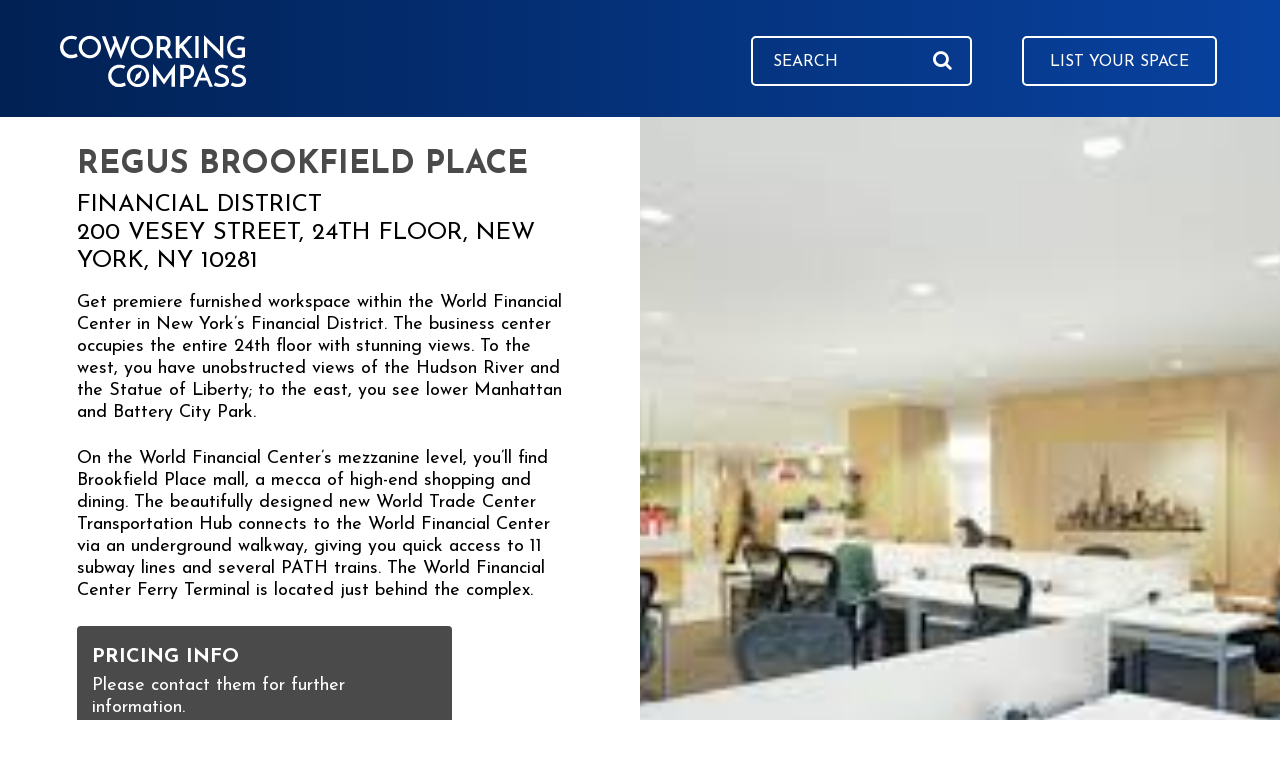

--- FILE ---
content_type: text/html; charset=UTF-8
request_url: https://coworkingcompass.com/office/regus-brookfield-place/
body_size: 8812
content:
<!doctype html>
<html>
<head>
    <title>Coworking Compass</title>
    <meta name="viewport" content="width=device-width, minimum-scale=1.0, maximum-scale=1.0" />
    <meta name='robots' content='index, follow, max-image-preview:large, max-snippet:-1, max-video-preview:-1' />

	<!-- This site is optimized with the Yoast SEO plugin v21.4 - https://yoast.com/wordpress/plugins/seo/ -->
	<link rel="canonical" href="https://coworkingcompass.com/office/regus-brookfield-place/" />
	<meta property="og:locale" content="en_US" />
	<meta property="og:type" content="article" />
	<meta property="og:title" content="Regus Brookfield Place - Coworking Compass" />
	<meta property="og:url" content="https://coworkingcompass.com/office/regus-brookfield-place/" />
	<meta property="og:site_name" content="Coworking Compass" />
	<meta name="twitter:card" content="summary_large_image" />
	<script type="application/ld+json" class="yoast-schema-graph">{"@context":"https://schema.org","@graph":[{"@type":"WebPage","@id":"https://coworkingcompass.com/office/regus-brookfield-place/","url":"https://coworkingcompass.com/office/regus-brookfield-place/","name":"Regus Brookfield Place - Coworking Compass","isPartOf":{"@id":"https://coworkingcompass.com/#website"},"datePublished":"2018-06-13T20:41:20+00:00","dateModified":"2018-06-13T20:41:20+00:00","breadcrumb":{"@id":"https://coworkingcompass.com/office/regus-brookfield-place/#breadcrumb"},"inLanguage":"en-US","potentialAction":[{"@type":"ReadAction","target":["https://coworkingcompass.com/office/regus-brookfield-place/"]}]},{"@type":"BreadcrumbList","@id":"https://coworkingcompass.com/office/regus-brookfield-place/#breadcrumb","itemListElement":[{"@type":"ListItem","position":1,"name":"Home","item":"https://coworkingcompass.com/"},{"@type":"ListItem","position":2,"name":"Regus Brookfield Place"}]},{"@type":"WebSite","@id":"https://coworkingcompass.com/#website","url":"https://coworkingcompass.com/","name":"Coworking Compass","description":"Find the perfect coworking space for your needs!","potentialAction":[{"@type":"SearchAction","target":{"@type":"EntryPoint","urlTemplate":"https://coworkingcompass.com/?s={search_term_string}"},"query-input":"required name=search_term_string"}],"inLanguage":"en-US"}]}</script>
	<!-- / Yoast SEO plugin. -->


<link rel='dns-prefetch' href='//maps.googleapis.com' />
<link rel='dns-prefetch' href='//maxcdn.bootstrapcdn.com' />
<link rel='dns-prefetch' href='//fonts.googleapis.com' />
<link rel="alternate" title="oEmbed (JSON)" type="application/json+oembed" href="https://coworkingcompass.com/wp-json/oembed/1.0/embed?url=https%3A%2F%2Fcoworkingcompass.com%2Foffice%2Fregus-brookfield-place%2F" />
<link rel="alternate" title="oEmbed (XML)" type="text/xml+oembed" href="https://coworkingcompass.com/wp-json/oembed/1.0/embed?url=https%3A%2F%2Fcoworkingcompass.com%2Foffice%2Fregus-brookfield-place%2F&#038;format=xml" />
<style id='wp-img-auto-sizes-contain-inline-css' type='text/css'>
img:is([sizes=auto i],[sizes^="auto," i]){contain-intrinsic-size:3000px 1500px}
/*# sourceURL=wp-img-auto-sizes-contain-inline-css */
</style>
<style id='wp-emoji-styles-inline-css' type='text/css'>

	img.wp-smiley, img.emoji {
		display: inline !important;
		border: none !important;
		box-shadow: none !important;
		height: 1em !important;
		width: 1em !important;
		margin: 0 0.07em !important;
		vertical-align: -0.1em !important;
		background: none !important;
		padding: 0 !important;
	}
/*# sourceURL=wp-emoji-styles-inline-css */
</style>
<style id='wp-block-library-inline-css' type='text/css'>
:root{--wp-block-synced-color:#7a00df;--wp-block-synced-color--rgb:122,0,223;--wp-bound-block-color:var(--wp-block-synced-color);--wp-editor-canvas-background:#ddd;--wp-admin-theme-color:#007cba;--wp-admin-theme-color--rgb:0,124,186;--wp-admin-theme-color-darker-10:#006ba1;--wp-admin-theme-color-darker-10--rgb:0,107,160.5;--wp-admin-theme-color-darker-20:#005a87;--wp-admin-theme-color-darker-20--rgb:0,90,135;--wp-admin-border-width-focus:2px}@media (min-resolution:192dpi){:root{--wp-admin-border-width-focus:1.5px}}.wp-element-button{cursor:pointer}:root .has-very-light-gray-background-color{background-color:#eee}:root .has-very-dark-gray-background-color{background-color:#313131}:root .has-very-light-gray-color{color:#eee}:root .has-very-dark-gray-color{color:#313131}:root .has-vivid-green-cyan-to-vivid-cyan-blue-gradient-background{background:linear-gradient(135deg,#00d084,#0693e3)}:root .has-purple-crush-gradient-background{background:linear-gradient(135deg,#34e2e4,#4721fb 50%,#ab1dfe)}:root .has-hazy-dawn-gradient-background{background:linear-gradient(135deg,#faaca8,#dad0ec)}:root .has-subdued-olive-gradient-background{background:linear-gradient(135deg,#fafae1,#67a671)}:root .has-atomic-cream-gradient-background{background:linear-gradient(135deg,#fdd79a,#004a59)}:root .has-nightshade-gradient-background{background:linear-gradient(135deg,#330968,#31cdcf)}:root .has-midnight-gradient-background{background:linear-gradient(135deg,#020381,#2874fc)}:root{--wp--preset--font-size--normal:16px;--wp--preset--font-size--huge:42px}.has-regular-font-size{font-size:1em}.has-larger-font-size{font-size:2.625em}.has-normal-font-size{font-size:var(--wp--preset--font-size--normal)}.has-huge-font-size{font-size:var(--wp--preset--font-size--huge)}.has-text-align-center{text-align:center}.has-text-align-left{text-align:left}.has-text-align-right{text-align:right}.has-fit-text{white-space:nowrap!important}#end-resizable-editor-section{display:none}.aligncenter{clear:both}.items-justified-left{justify-content:flex-start}.items-justified-center{justify-content:center}.items-justified-right{justify-content:flex-end}.items-justified-space-between{justify-content:space-between}.screen-reader-text{border:0;clip-path:inset(50%);height:1px;margin:-1px;overflow:hidden;padding:0;position:absolute;width:1px;word-wrap:normal!important}.screen-reader-text:focus{background-color:#ddd;clip-path:none;color:#444;display:block;font-size:1em;height:auto;left:5px;line-height:normal;padding:15px 23px 14px;text-decoration:none;top:5px;width:auto;z-index:100000}html :where(.has-border-color){border-style:solid}html :where([style*=border-top-color]){border-top-style:solid}html :where([style*=border-right-color]){border-right-style:solid}html :where([style*=border-bottom-color]){border-bottom-style:solid}html :where([style*=border-left-color]){border-left-style:solid}html :where([style*=border-width]){border-style:solid}html :where([style*=border-top-width]){border-top-style:solid}html :where([style*=border-right-width]){border-right-style:solid}html :where([style*=border-bottom-width]){border-bottom-style:solid}html :where([style*=border-left-width]){border-left-style:solid}html :where(img[class*=wp-image-]){height:auto;max-width:100%}:where(figure){margin:0 0 1em}html :where(.is-position-sticky){--wp-admin--admin-bar--position-offset:var(--wp-admin--admin-bar--height,0px)}@media screen and (max-width:600px){html :where(.is-position-sticky){--wp-admin--admin-bar--position-offset:0px}}

/*# sourceURL=wp-block-library-inline-css */
</style><style id='global-styles-inline-css' type='text/css'>
:root{--wp--preset--aspect-ratio--square: 1;--wp--preset--aspect-ratio--4-3: 4/3;--wp--preset--aspect-ratio--3-4: 3/4;--wp--preset--aspect-ratio--3-2: 3/2;--wp--preset--aspect-ratio--2-3: 2/3;--wp--preset--aspect-ratio--16-9: 16/9;--wp--preset--aspect-ratio--9-16: 9/16;--wp--preset--color--black: #000000;--wp--preset--color--cyan-bluish-gray: #abb8c3;--wp--preset--color--white: #ffffff;--wp--preset--color--pale-pink: #f78da7;--wp--preset--color--vivid-red: #cf2e2e;--wp--preset--color--luminous-vivid-orange: #ff6900;--wp--preset--color--luminous-vivid-amber: #fcb900;--wp--preset--color--light-green-cyan: #7bdcb5;--wp--preset--color--vivid-green-cyan: #00d084;--wp--preset--color--pale-cyan-blue: #8ed1fc;--wp--preset--color--vivid-cyan-blue: #0693e3;--wp--preset--color--vivid-purple: #9b51e0;--wp--preset--gradient--vivid-cyan-blue-to-vivid-purple: linear-gradient(135deg,rgb(6,147,227) 0%,rgb(155,81,224) 100%);--wp--preset--gradient--light-green-cyan-to-vivid-green-cyan: linear-gradient(135deg,rgb(122,220,180) 0%,rgb(0,208,130) 100%);--wp--preset--gradient--luminous-vivid-amber-to-luminous-vivid-orange: linear-gradient(135deg,rgb(252,185,0) 0%,rgb(255,105,0) 100%);--wp--preset--gradient--luminous-vivid-orange-to-vivid-red: linear-gradient(135deg,rgb(255,105,0) 0%,rgb(207,46,46) 100%);--wp--preset--gradient--very-light-gray-to-cyan-bluish-gray: linear-gradient(135deg,rgb(238,238,238) 0%,rgb(169,184,195) 100%);--wp--preset--gradient--cool-to-warm-spectrum: linear-gradient(135deg,rgb(74,234,220) 0%,rgb(151,120,209) 20%,rgb(207,42,186) 40%,rgb(238,44,130) 60%,rgb(251,105,98) 80%,rgb(254,248,76) 100%);--wp--preset--gradient--blush-light-purple: linear-gradient(135deg,rgb(255,206,236) 0%,rgb(152,150,240) 100%);--wp--preset--gradient--blush-bordeaux: linear-gradient(135deg,rgb(254,205,165) 0%,rgb(254,45,45) 50%,rgb(107,0,62) 100%);--wp--preset--gradient--luminous-dusk: linear-gradient(135deg,rgb(255,203,112) 0%,rgb(199,81,192) 50%,rgb(65,88,208) 100%);--wp--preset--gradient--pale-ocean: linear-gradient(135deg,rgb(255,245,203) 0%,rgb(182,227,212) 50%,rgb(51,167,181) 100%);--wp--preset--gradient--electric-grass: linear-gradient(135deg,rgb(202,248,128) 0%,rgb(113,206,126) 100%);--wp--preset--gradient--midnight: linear-gradient(135deg,rgb(2,3,129) 0%,rgb(40,116,252) 100%);--wp--preset--font-size--small: 13px;--wp--preset--font-size--medium: 20px;--wp--preset--font-size--large: 36px;--wp--preset--font-size--x-large: 42px;--wp--preset--spacing--20: 0.44rem;--wp--preset--spacing--30: 0.67rem;--wp--preset--spacing--40: 1rem;--wp--preset--spacing--50: 1.5rem;--wp--preset--spacing--60: 2.25rem;--wp--preset--spacing--70: 3.38rem;--wp--preset--spacing--80: 5.06rem;--wp--preset--shadow--natural: 6px 6px 9px rgba(0, 0, 0, 0.2);--wp--preset--shadow--deep: 12px 12px 50px rgba(0, 0, 0, 0.4);--wp--preset--shadow--sharp: 6px 6px 0px rgba(0, 0, 0, 0.2);--wp--preset--shadow--outlined: 6px 6px 0px -3px rgb(255, 255, 255), 6px 6px rgb(0, 0, 0);--wp--preset--shadow--crisp: 6px 6px 0px rgb(0, 0, 0);}:where(.is-layout-flex){gap: 0.5em;}:where(.is-layout-grid){gap: 0.5em;}body .is-layout-flex{display: flex;}.is-layout-flex{flex-wrap: wrap;align-items: center;}.is-layout-flex > :is(*, div){margin: 0;}body .is-layout-grid{display: grid;}.is-layout-grid > :is(*, div){margin: 0;}:where(.wp-block-columns.is-layout-flex){gap: 2em;}:where(.wp-block-columns.is-layout-grid){gap: 2em;}:where(.wp-block-post-template.is-layout-flex){gap: 1.25em;}:where(.wp-block-post-template.is-layout-grid){gap: 1.25em;}.has-black-color{color: var(--wp--preset--color--black) !important;}.has-cyan-bluish-gray-color{color: var(--wp--preset--color--cyan-bluish-gray) !important;}.has-white-color{color: var(--wp--preset--color--white) !important;}.has-pale-pink-color{color: var(--wp--preset--color--pale-pink) !important;}.has-vivid-red-color{color: var(--wp--preset--color--vivid-red) !important;}.has-luminous-vivid-orange-color{color: var(--wp--preset--color--luminous-vivid-orange) !important;}.has-luminous-vivid-amber-color{color: var(--wp--preset--color--luminous-vivid-amber) !important;}.has-light-green-cyan-color{color: var(--wp--preset--color--light-green-cyan) !important;}.has-vivid-green-cyan-color{color: var(--wp--preset--color--vivid-green-cyan) !important;}.has-pale-cyan-blue-color{color: var(--wp--preset--color--pale-cyan-blue) !important;}.has-vivid-cyan-blue-color{color: var(--wp--preset--color--vivid-cyan-blue) !important;}.has-vivid-purple-color{color: var(--wp--preset--color--vivid-purple) !important;}.has-black-background-color{background-color: var(--wp--preset--color--black) !important;}.has-cyan-bluish-gray-background-color{background-color: var(--wp--preset--color--cyan-bluish-gray) !important;}.has-white-background-color{background-color: var(--wp--preset--color--white) !important;}.has-pale-pink-background-color{background-color: var(--wp--preset--color--pale-pink) !important;}.has-vivid-red-background-color{background-color: var(--wp--preset--color--vivid-red) !important;}.has-luminous-vivid-orange-background-color{background-color: var(--wp--preset--color--luminous-vivid-orange) !important;}.has-luminous-vivid-amber-background-color{background-color: var(--wp--preset--color--luminous-vivid-amber) !important;}.has-light-green-cyan-background-color{background-color: var(--wp--preset--color--light-green-cyan) !important;}.has-vivid-green-cyan-background-color{background-color: var(--wp--preset--color--vivid-green-cyan) !important;}.has-pale-cyan-blue-background-color{background-color: var(--wp--preset--color--pale-cyan-blue) !important;}.has-vivid-cyan-blue-background-color{background-color: var(--wp--preset--color--vivid-cyan-blue) !important;}.has-vivid-purple-background-color{background-color: var(--wp--preset--color--vivid-purple) !important;}.has-black-border-color{border-color: var(--wp--preset--color--black) !important;}.has-cyan-bluish-gray-border-color{border-color: var(--wp--preset--color--cyan-bluish-gray) !important;}.has-white-border-color{border-color: var(--wp--preset--color--white) !important;}.has-pale-pink-border-color{border-color: var(--wp--preset--color--pale-pink) !important;}.has-vivid-red-border-color{border-color: var(--wp--preset--color--vivid-red) !important;}.has-luminous-vivid-orange-border-color{border-color: var(--wp--preset--color--luminous-vivid-orange) !important;}.has-luminous-vivid-amber-border-color{border-color: var(--wp--preset--color--luminous-vivid-amber) !important;}.has-light-green-cyan-border-color{border-color: var(--wp--preset--color--light-green-cyan) !important;}.has-vivid-green-cyan-border-color{border-color: var(--wp--preset--color--vivid-green-cyan) !important;}.has-pale-cyan-blue-border-color{border-color: var(--wp--preset--color--pale-cyan-blue) !important;}.has-vivid-cyan-blue-border-color{border-color: var(--wp--preset--color--vivid-cyan-blue) !important;}.has-vivid-purple-border-color{border-color: var(--wp--preset--color--vivid-purple) !important;}.has-vivid-cyan-blue-to-vivid-purple-gradient-background{background: var(--wp--preset--gradient--vivid-cyan-blue-to-vivid-purple) !important;}.has-light-green-cyan-to-vivid-green-cyan-gradient-background{background: var(--wp--preset--gradient--light-green-cyan-to-vivid-green-cyan) !important;}.has-luminous-vivid-amber-to-luminous-vivid-orange-gradient-background{background: var(--wp--preset--gradient--luminous-vivid-amber-to-luminous-vivid-orange) !important;}.has-luminous-vivid-orange-to-vivid-red-gradient-background{background: var(--wp--preset--gradient--luminous-vivid-orange-to-vivid-red) !important;}.has-very-light-gray-to-cyan-bluish-gray-gradient-background{background: var(--wp--preset--gradient--very-light-gray-to-cyan-bluish-gray) !important;}.has-cool-to-warm-spectrum-gradient-background{background: var(--wp--preset--gradient--cool-to-warm-spectrum) !important;}.has-blush-light-purple-gradient-background{background: var(--wp--preset--gradient--blush-light-purple) !important;}.has-blush-bordeaux-gradient-background{background: var(--wp--preset--gradient--blush-bordeaux) !important;}.has-luminous-dusk-gradient-background{background: var(--wp--preset--gradient--luminous-dusk) !important;}.has-pale-ocean-gradient-background{background: var(--wp--preset--gradient--pale-ocean) !important;}.has-electric-grass-gradient-background{background: var(--wp--preset--gradient--electric-grass) !important;}.has-midnight-gradient-background{background: var(--wp--preset--gradient--midnight) !important;}.has-small-font-size{font-size: var(--wp--preset--font-size--small) !important;}.has-medium-font-size{font-size: var(--wp--preset--font-size--medium) !important;}.has-large-font-size{font-size: var(--wp--preset--font-size--large) !important;}.has-x-large-font-size{font-size: var(--wp--preset--font-size--x-large) !important;}
/*# sourceURL=global-styles-inline-css */
</style>

<style id='classic-theme-styles-inline-css' type='text/css'>
/*! This file is auto-generated */
.wp-block-button__link{color:#fff;background-color:#32373c;border-radius:9999px;box-shadow:none;text-decoration:none;padding:calc(.667em + 2px) calc(1.333em + 2px);font-size:1.125em}.wp-block-file__button{background:#32373c;color:#fff;text-decoration:none}
/*# sourceURL=/wp-includes/css/classic-themes.min.css */
</style>
<link rel='stylesheet' id='them-style-css' href='https://coworkingcompass.com/wp-content/themes/coworking/style.css?ver=6.9' type='text/css' media='all' />
<link rel='stylesheet' id='icon-font-css' href='//maxcdn.bootstrapcdn.com/font-awesome/4.3.0/css/font-awesome.min.css?ver=6.9' type='text/css' media='all' />
<link rel='stylesheet' id='g-font-css' href='//fonts.googleapis.com/css?family=Josefin+Sans%3A400%2C400i%2C600i%2C700%7CQuicksand&#038;ver=6.9' type='text/css' media='all' />
<script type="text/javascript" src="https://coworkingcompass.com/wp-includes/js/jquery/jquery.min.js?ver=3.7.1" id="jquery-core-js"></script>
<script type="text/javascript" src="https://coworkingcompass.com/wp-includes/js/jquery/jquery-migrate.min.js?ver=3.4.1" id="jquery-migrate-js"></script>
<link rel="https://api.w.org/" href="https://coworkingcompass.com/wp-json/" /><link rel="EditURI" type="application/rsd+xml" title="RSD" href="https://coworkingcompass.com/xmlrpc.php?rsd" />
<meta name="generator" content="WordPress 6.9" />
<link rel='shortlink' href='https://coworkingcompass.com/?p=301' />
<link rel="icon" href="https://coworkingcompass.com/wp-content/uploads/2018/06/cropped-Screenshot-2018-06-26-14.48.26-32x32.png" sizes="32x32" />
<link rel="icon" href="https://coworkingcompass.com/wp-content/uploads/2018/06/cropped-Screenshot-2018-06-26-14.48.26-192x192.png" sizes="192x192" />
<link rel="apple-touch-icon" href="https://coworkingcompass.com/wp-content/uploads/2018/06/cropped-Screenshot-2018-06-26-14.48.26-180x180.png" />
<meta name="msapplication-TileImage" content="https://coworkingcompass.com/wp-content/uploads/2018/06/cropped-Screenshot-2018-06-26-14.48.26-270x270.png" />
    <link rel="shortcut icon" type="image/ico" href="https://coworkingcompass.com/wp-content/themes/coworking/i/favicon.ico" />
    <!-- Global site tag (gtag.js) - Google Analytics -->
    <script async src="https://www.googletagmanager.com/gtag/js?id=UA-119126668-1"></script>
    <script>
      window.dataLayer = window.dataLayer || [];
      function gtag(){dataLayer.push(arguments);}
      gtag('js', new Date());

      gtag('config', 'UA-119126668-1');
    </script>
</head>
<body class="wp-singular office-template-default single single-office postid-301 wp-theme-coworking">
    <header class="c-site-header  non-sticky ">
        <a href="https://coworkingcompass.com" class="c-site-logo"><img src="https://coworkingcompass.com/wp-content/themes/coworking/i/coworking-compass-logo.svg" alt="Coworking Compass"></a>
        <div class="c-site-header-actions">
            <form role="filter-search" method="get" class="o-search-form" action="https://coworkingcompass.com/search">
                <input type="text"  class="search-field o-search-form__input" placeholder="Search"  value="" name="s" />
                <button type="submit" class="o-search-form__submit"><i class="fa fa-search"></i></button>
            </form>

            <div class="o-btn o-btn--outline o-btn--outline--white js-launch-overlay" data-overlay="list-your-space">List Your Space</div>

        </div>
    </header>
<section class="l-office-grid u-angled-bg u-angled-bg--bottom">
  <div class="c-banner" style="background-image: url(https://coworkingcompass.com/wp-content/uploads/2018/06/Regus-Brookfield-Place.jpg);">
    &nbsp;
  </div>
  <div class="l-office-grid__content-block l-office-grid__content-block--sm o-content c-office-details">
    <div class="c-office-details__header">
      <h2>Regus Brookfield Place</h2>
      <div>Financial District</div>
      <div>200 Vesey Street, 24th Floor, New York, NY 10281</div>
    </div>

    <p>Get premiere furnished workspace within the World Financial Center in New York’s Financial District. The business center occupies the entire 24th floor with stunning views. To the west, you have unobstructed views of the Hudson River and the Statue of Liberty; to the east, you see lower Manhattan and Battery City Park.</p>
<p>On the World Financial Center’s mezzanine level, you’ll find Brookfield Place mall, a mecca of high-end shopping and dining. The beautifully designed new World Trade Center Transportation Hub connects to the World Financial Center via an underground walkway, giving you quick access to 11 subway lines and several PATH trains. The World Financial Center Ferry Terminal is located just behind the complex.</p>

    <div class="c-pricing-info">
      <div class="c-pricing-info__label">Pricing Info</div>
      <p>Please contact them for further information.<br />
Call: 1-855-400-3575<br />
Or Click the Link below </p>
    </div>

    
    <a href="https://www.regus.com/office-space/united-states/new-york/new-york-city/new-york-new-york-city-brookfield-place" target="_blank" class="c-coupon">Check out Regus Brookfield Place</a>

  </div>

  <div class="u-relative">
    <div class="c-office-hours">
      <div class="c-office-hours__heading">Hours</div>
            <div>Monday to Friday: 8:30AM --- 5 PM</div>
          </div>
    <div class="o-map" id="map">
    </div>
    <script>
      function initMap() {
        var address = "200 Vesey Street, 24th Floor, New York, NY 10281 New York City, NY",
          request = new XMLHttpRequest();
        request.open('GET', 'https://maps.googleapis.com/maps/api/geocode/json?address=' + address + '&key=AIzaSyDOpMQQfHsNpRI36XlaFt-DJOFyhmTEaDE', true);
        request.setRequestHeader('Content-Type', 'application/x-www-form-urlencoded; charset=UTF-8');

        request.send();

        request.onreadystatechange = function() {
          if(request.readyState == 4 && request.status == 200) {
            var results = JSON.parse(request.responseText).results[0];
            var myLatLng = {lat: results.geometry.location.lat, lng: results.geometry.location.lng};
            var map = new google.maps.Map(document.getElementById('map'), {
              zoom: 13,
              center: myLatLng,
              disableDefaultUI: true
            });

            var marker = new google.maps.Marker({
              position: myLatLng,
              map: map
            });

          }
        };
      }
    </script>
  </div>

  <div class="l-office-grid__content-block o-content c-office-secondary-details">
    <h2>Amenities</h2>

        <ul class="c-amenities-list">
            <li>Conference Rooms</li>
            <li>Free Coffee</li>
            <li>Free Printing</li>
            <li>Kitchen</li>
          </ul>
    

    <a href="https://www.regus.com/office-space/united-states/new-york/new-york-city/new-york-new-york-city-brookfield-place" target="_blank" class="c-coupon">Check out Regus Brookfield Place</a>

    <a onclick="window.history.back();" class="o-btn o-btn--outline o-btn--outline--dark">Back to other spaces</a>

  </div>

</section>



<footer class="c-site-footer">
  <div>
    <a href="https://coworkingcompass.com" class="c-site-footer-logo"><img src="https://coworkingcompass.com/wp-content/themes/coworking/i/coworking-compass-logo.svg" alt="Coworking Compass"></a>

    <div class="c-social-share">
      <a href="https://www.facebook.com/groups/coworkingcompass/" target="_blank"><i class="fa fa-facebook"></i></a>
      <a href="https://www.instagram.com/coworkingcompass" target="_blank"><i class="fa fa-instagram"></i></a>
      <a href="https://twitter.com/coworkingcomp" target="_blank"><i class="fa fa-twitter"></i></a>
    </div>
  </div>

  <div>
    <h5>Cities</h5>

    <div class="l-split-list c-city-list">

      <div>
        <ul>
                    <li><a href="https://coworkingcompass.com/city/charlotte">Charlotte</a></li>
                    <li><a href="https://coworkingcompass.com/city/new-york">New York City</a></li>
          
        </ul>
      </div>

      <div>
        <ul>
                    <li><a href="https://coworkingcompass.com/city/wilmington-nc">Wilmington</a></li>
                  </ul>
      </div>
    </div>
  </div>

  <div class="c-contact-us">
    <h5>Contact Us</h5>

    <p>Have feedback? Want Coworking Compass in your city? Let us know!</p>

    <div class="o-btn o-btn--std o-btn--blue js-launch-overlay" data-overlay="contact-us">Contact Us</div>

  </div>
</footer>

<div class="o-overlay js-overlay js-overlay--list-your-space" data-overlay="list-your-space">
  <div class="o-overlay__content">
    <div class="o-overlay__close js-close-overlay" data-overlay="list-your-space">
      <i class="fa fa-times"></i>
    </div>

    <h3 class="o-overlay__heading u-text-align-center">List Your Space</h3>
    <div class="o-form-container">
      <form class="o-form js-std-form" name="list-your-space">
        <div class="o-form-field">
          <label for="list-space-name" class="u-hidden">Space Name</label>
          <input type="text" id="list-space-name" name="Space Name" placeholder="Space Name" required>
        </div>

        <div class="o-form-field">
          <label for="list-address" class="u-hidden">Address</label>
          <textarea  id="list-address" name="Address" placeholder="Address" required></textarea>
        </div>

        <div class="o-form-field">
          <label for="list-space-submitter-name" class="u-hidden">Name</label>
          <input type="text" id="list-space-submitter-name" name="Name" placeholder="Name" required>
        </div>

        <div class="o-form-field o-form-field--bottom-spacer">
          <label for="list-space-submitter-email" class="u-hidden">Email</label>
          <input type="email" id="list-space-submitter-email" name="Email" placeholder="Email" required>
        </div>

        <input type="submit" name="list-space-submit" value="Submit">
      </form>

      <div class="o-form__success js-form-success" data-form="list-your-space">
        <p>Thanks for contacting us.</p>
      </div>
    </div>

  </div>
</div><div class="o-overlay js-overlay js-overlay--contact-us" data-overlay="contact-us">
  <div class="o-overlay__content">
    <div class="o-overlay__close js-close-overlay" data-overlay="contact-us">
      <i class="fa fa-times"></i>
    </div>

    <h3 class="o-overlay__heading u-text-align-center">Contact Us</h3>
    <div class="o-form-container">
      <form class="o-form js-std-form" name="contact-us">
        <div class="o-form-field">
          <label for="contact-us-name" class="u-hidden">Name</label>
          <input type="text" id="contact-us-name" name="contact_Name" placeholder="Name" required>
        </div>

        <div class="o-form-field">
          <label for="contact-us-email" class="u-hidden">Email</label>
          <input type="email" id="contact-us-email" name="contact_Email" placeholder="Email" required>
        </div>

        <div class="o-form-field">
          <label for="contact-us-subject" class="u-hidden">Subject</label>
          <input type="text" id="contact-us-subject" name="contact_Subject" placeholder="Subject" required>
        </div>

        <div class="o-form-field">
          <label for="contact-us-address" class="u-hidden">Message</label>
          <textarea  id="contact-us-address" name="contact_Message" placeholder="Message" required></textarea>
        </div>

        <input type="submit" name="contact-us-submit" value="Submit">
      </form>

      <div class="o-form__success js-form-success" data-form="contact-us">
        <p>We&#8217;ll get back to you soon.</p>
      </div>
    </div>

  </div>
</div>
<script type="speculationrules">
{"prefetch":[{"source":"document","where":{"and":[{"href_matches":"/*"},{"not":{"href_matches":["/wp-*.php","/wp-admin/*","/wp-content/uploads/*","/wp-content/*","/wp-content/plugins/*","/wp-content/themes/coworking/*","/*\\?(.+)"]}},{"not":{"selector_matches":"a[rel~=\"nofollow\"]"}},{"not":{"selector_matches":".no-prefetch, .no-prefetch a"}}]},"eagerness":"conservative"}]}
</script>
<script type="text/javascript" src="https://coworkingcompass.com/wp-content/themes/coworking/js/lib/select2.js?ver=1" id="select2-js"></script>
<script type="text/javascript" src="https://coworkingcompass.com/wp-content/themes/coworking/js/formSubmission.js?ver=1" id="form-submission-js"></script>
<script type="text/javascript" src="//maps.googleapis.com/maps/api/js?key=AIzaSyDOpMQQfHsNpRI36XlaFt-DJOFyhmTEaDE&amp;callback=initMap&amp;ver=1" id="gmap-js"></script>
<script type="text/javascript" id="site_variables-js-extra">
/* <![CDATA[ */
var site_vars = {"site_url":"https://coworkingcompass.com","theme_url":"https://coworkingcompass.com/wp-content/themes/coworking/","ajax_url":"https://coworkingcompass.com/wp-admin/admin-ajax.php"};
//# sourceURL=site_variables-js-extra
/* ]]> */
</script>
<script type="text/javascript" src="https://coworkingcompass.com/wp-content/themes/coworking/js/site.js?ver=1" id="site_variables-js"></script>
<script id="wp-emoji-settings" type="application/json">
{"baseUrl":"https://s.w.org/images/core/emoji/17.0.2/72x72/","ext":".png","svgUrl":"https://s.w.org/images/core/emoji/17.0.2/svg/","svgExt":".svg","source":{"concatemoji":"https://coworkingcompass.com/wp-includes/js/wp-emoji-release.min.js?ver=6.9"}}
</script>
<script type="module">
/* <![CDATA[ */
/*! This file is auto-generated */
const a=JSON.parse(document.getElementById("wp-emoji-settings").textContent),o=(window._wpemojiSettings=a,"wpEmojiSettingsSupports"),s=["flag","emoji"];function i(e){try{var t={supportTests:e,timestamp:(new Date).valueOf()};sessionStorage.setItem(o,JSON.stringify(t))}catch(e){}}function c(e,t,n){e.clearRect(0,0,e.canvas.width,e.canvas.height),e.fillText(t,0,0);t=new Uint32Array(e.getImageData(0,0,e.canvas.width,e.canvas.height).data);e.clearRect(0,0,e.canvas.width,e.canvas.height),e.fillText(n,0,0);const a=new Uint32Array(e.getImageData(0,0,e.canvas.width,e.canvas.height).data);return t.every((e,t)=>e===a[t])}function p(e,t){e.clearRect(0,0,e.canvas.width,e.canvas.height),e.fillText(t,0,0);var n=e.getImageData(16,16,1,1);for(let e=0;e<n.data.length;e++)if(0!==n.data[e])return!1;return!0}function u(e,t,n,a){switch(t){case"flag":return n(e,"\ud83c\udff3\ufe0f\u200d\u26a7\ufe0f","\ud83c\udff3\ufe0f\u200b\u26a7\ufe0f")?!1:!n(e,"\ud83c\udde8\ud83c\uddf6","\ud83c\udde8\u200b\ud83c\uddf6")&&!n(e,"\ud83c\udff4\udb40\udc67\udb40\udc62\udb40\udc65\udb40\udc6e\udb40\udc67\udb40\udc7f","\ud83c\udff4\u200b\udb40\udc67\u200b\udb40\udc62\u200b\udb40\udc65\u200b\udb40\udc6e\u200b\udb40\udc67\u200b\udb40\udc7f");case"emoji":return!a(e,"\ud83e\u1fac8")}return!1}function f(e,t,n,a){let r;const o=(r="undefined"!=typeof WorkerGlobalScope&&self instanceof WorkerGlobalScope?new OffscreenCanvas(300,150):document.createElement("canvas")).getContext("2d",{willReadFrequently:!0}),s=(o.textBaseline="top",o.font="600 32px Arial",{});return e.forEach(e=>{s[e]=t(o,e,n,a)}),s}function r(e){var t=document.createElement("script");t.src=e,t.defer=!0,document.head.appendChild(t)}a.supports={everything:!0,everythingExceptFlag:!0},new Promise(t=>{let n=function(){try{var e=JSON.parse(sessionStorage.getItem(o));if("object"==typeof e&&"number"==typeof e.timestamp&&(new Date).valueOf()<e.timestamp+604800&&"object"==typeof e.supportTests)return e.supportTests}catch(e){}return null}();if(!n){if("undefined"!=typeof Worker&&"undefined"!=typeof OffscreenCanvas&&"undefined"!=typeof URL&&URL.createObjectURL&&"undefined"!=typeof Blob)try{var e="postMessage("+f.toString()+"("+[JSON.stringify(s),u.toString(),c.toString(),p.toString()].join(",")+"));",a=new Blob([e],{type:"text/javascript"});const r=new Worker(URL.createObjectURL(a),{name:"wpTestEmojiSupports"});return void(r.onmessage=e=>{i(n=e.data),r.terminate(),t(n)})}catch(e){}i(n=f(s,u,c,p))}t(n)}).then(e=>{for(const n in e)a.supports[n]=e[n],a.supports.everything=a.supports.everything&&a.supports[n],"flag"!==n&&(a.supports.everythingExceptFlag=a.supports.everythingExceptFlag&&a.supports[n]);var t;a.supports.everythingExceptFlag=a.supports.everythingExceptFlag&&!a.supports.flag,a.supports.everything||((t=a.source||{}).concatemoji?r(t.concatemoji):t.wpemoji&&t.twemoji&&(r(t.twemoji),r(t.wpemoji)))});
//# sourceURL=https://coworkingcompass.com/wp-includes/js/wp-emoji-loader.min.js
/* ]]> */
</script>

<script defer src="https://static.cloudflareinsights.com/beacon.min.js/vcd15cbe7772f49c399c6a5babf22c1241717689176015" integrity="sha512-ZpsOmlRQV6y907TI0dKBHq9Md29nnaEIPlkf84rnaERnq6zvWvPUqr2ft8M1aS28oN72PdrCzSjY4U6VaAw1EQ==" data-cf-beacon='{"version":"2024.11.0","token":"3ee96dc46dd64270949060accfc4467b","r":1,"server_timing":{"name":{"cfCacheStatus":true,"cfEdge":true,"cfExtPri":true,"cfL4":true,"cfOrigin":true,"cfSpeedBrain":true},"location_startswith":null}}' crossorigin="anonymous"></script>
</body>
</html>

<!-- Page supported by LiteSpeed Cache 6.5.2 on 2026-01-17 17:28:08 -->

--- FILE ---
content_type: text/css
request_url: https://coworkingcompass.com/wp-content/themes/coworking/style.css?ver=6.9
body_size: 11843
content:
/*
Theme Name: Coworking Compass
*/
/*! normalize.css v7.0.0 | MIT License | github.com/necolas/normalize.css */
/* Document
   ========================================================================== */
/**
 * 1. Correct the line height in all browsers.
 * 2. Prevent adjustments of font size after orientation changes in
 *    IE on Windows Phone and in iOS.
 */
/* line 12, ../../../../dev/sass/_normalize.scss */
html {
  line-height: 1.15;
  /* 1 */
  -ms-text-size-adjust: 100%;
  /* 2 */
  -webkit-text-size-adjust: 100%;
  /* 2 */
}

/* Sections
   ========================================================================== */
/**
 * Remove the margin in all browsers (opinionated).
 */
/* line 25, ../../../../dev/sass/_normalize.scss */
body {
  margin: 0;
}

/**
 * Add the correct display in IE 9-.
 */
/* line 33, ../../../../dev/sass/_normalize.scss */
article,
aside,
footer,
header,
nav,
section {
  display: block;
}

/**
 * Correct the font size and margin on `h1` elements within `section` and
 * `article` contexts in Chrome, Firefox, and Safari.
 */
/* line 47, ../../../../dev/sass/_normalize.scss */
h1 {
  font-size: 2em;
  margin: 0.67em 0;
}

/* Grouping content
   ========================================================================== */
/**
 * Add the correct display in IE 9-.
 * 1. Add the correct display in IE.
 */
/* line 60, ../../../../dev/sass/_normalize.scss */
figcaption,
figure,
main {
  /* 1 */
  display: block;
}

/**
 * Add the correct margin in IE 8.
 */
/* line 70, ../../../../dev/sass/_normalize.scss */
figure {
  margin: 1em 40px;
}

/**
 * 1. Add the correct box sizing in Firefox.
 * 2. Show the overflow in Edge and IE.
 */
/* line 79, ../../../../dev/sass/_normalize.scss */
hr {
  box-sizing: content-box;
  /* 1 */
  height: 0;
  /* 1 */
  overflow: visible;
  /* 2 */
}

/**
 * 1. Correct the inheritance and scaling of font size in all browsers.
 * 2. Correct the odd `em` font sizing in all browsers.
 */
/* line 90, ../../../../dev/sass/_normalize.scss */
pre {
  font-family: monospace, monospace;
  /* 1 */
  font-size: 1em;
  /* 2 */
}

/* Text-level semantics
   ========================================================================== */
/**
 * 1. Remove the gray background on active links in IE 10.
 * 2. Remove gaps in links underline in iOS 8+ and Safari 8+.
 */
/* line 103, ../../../../dev/sass/_normalize.scss */
a {
  background-color: transparent;
  /* 1 */
  -webkit-text-decoration-skip: objects;
  /* 2 */
}

/**
 * 1. Remove the bottom border in Chrome 57- and Firefox 39-.
 * 2. Add the correct text decoration in Chrome, Edge, IE, Opera, and Safari.
 */
/* line 113, ../../../../dev/sass/_normalize.scss */
abbr[title] {
  border-bottom: none;
  /* 1 */
  text-decoration: underline;
  /* 2 */
  text-decoration: underline dotted;
  /* 2 */
}

/**
 * Prevent the duplicate application of `bolder` by the next rule in Safari 6.
 */
/* line 123, ../../../../dev/sass/_normalize.scss */
b,
strong {
  font-weight: inherit;
}

/**
 * Add the correct font weight in Chrome, Edge, and Safari.
 */
/* line 132, ../../../../dev/sass/_normalize.scss */
b,
strong {
  font-weight: bolder;
}

/**
 * 1. Correct the inheritance and scaling of font size in all browsers.
 * 2. Correct the odd `em` font sizing in all browsers.
 */
/* line 142, ../../../../dev/sass/_normalize.scss */
code,
kbd,
samp {
  font-family: monospace, monospace;
  /* 1 */
  font-size: 1em;
  /* 2 */
}

/**
 * Add the correct font style in Android 4.3-.
 */
/* line 153, ../../../../dev/sass/_normalize.scss */
dfn {
  font-style: italic;
}

/**
 * Add the correct background and color in IE 9-.
 */
/* line 161, ../../../../dev/sass/_normalize.scss */
mark {
  background-color: #ff0;
  color: #000;
}

/**
 * Add the correct font size in all browsers.
 */
/* line 170, ../../../../dev/sass/_normalize.scss */
small {
  font-size: 80%;
}

/**
 * Prevent `sub` and `sup` elements from affecting the line height in
 * all browsers.
 */
/* line 179, ../../../../dev/sass/_normalize.scss */
sub,
sup {
  font-size: 75%;
  line-height: 0;
  position: relative;
  vertical-align: baseline;
}

/* line 187, ../../../../dev/sass/_normalize.scss */
sub {
  bottom: -0.25em;
}

/* line 191, ../../../../dev/sass/_normalize.scss */
sup {
  top: -0.5em;
}

/* Embedded content
   ========================================================================== */
/**
 * Add the correct display in IE 9-.
 */
/* line 202, ../../../../dev/sass/_normalize.scss */
audio,
video {
  display: inline-block;
}

/**
 * Add the correct display in iOS 4-7.
 */
/* line 211, ../../../../dev/sass/_normalize.scss */
audio:not([controls]) {
  display: none;
  height: 0;
}

/**
 * Remove the border on images inside links in IE 10-.
 */
/* line 220, ../../../../dev/sass/_normalize.scss */
img {
  border-style: none;
}

/**
 * Hide the overflow in IE.
 */
/* line 228, ../../../../dev/sass/_normalize.scss */
svg:not(:root) {
  overflow: hidden;
}

/* Forms
   ========================================================================== */
/**
 * 1. Change the font styles in all browsers (opinionated).
 * 2. Remove the margin in Firefox and Safari.
 */
/* line 240, ../../../../dev/sass/_normalize.scss */
button,
input,
optgroup,
select,
textarea {
  font-family: sans-serif;
  /* 1 */
  font-size: 100%;
  /* 1 */
  line-height: 1.15;
  /* 1 */
  margin: 0;
  /* 2 */
}

/**
 * Show the overflow in IE.
 * 1. Show the overflow in Edge.
 */
/* line 256, ../../../../dev/sass/_normalize.scss */
button,
input {
  /* 1 */
  overflow: visible;
}

/**
 * Remove the inheritance of text transform in Edge, Firefox, and IE.
 * 1. Remove the inheritance of text transform in Firefox.
 */
/* line 266, ../../../../dev/sass/_normalize.scss */
button,
select {
  /* 1 */
  text-transform: none;
}

/**
 * 1. Prevent a WebKit bug where (2) destroys native `audio` and `video`
 *    controls in Android 4.
 * 2. Correct the inability to style clickable types in iOS and Safari.
 */
/* line 277, ../../../../dev/sass/_normalize.scss */
button,
html [type="button"],
[type="reset"],
[type="submit"] {
  -webkit-appearance: button;
  /* 2 */
}

/**
 * Remove the inner border and padding in Firefox.
 */
/* line 288, ../../../../dev/sass/_normalize.scss */
button::-moz-focus-inner,
[type="button"]::-moz-focus-inner,
[type="reset"]::-moz-focus-inner,
[type="submit"]::-moz-focus-inner {
  border-style: none;
  padding: 0;
}

/**
 * Restore the focus styles unset by the previous rule.
 */
/* line 300, ../../../../dev/sass/_normalize.scss */
button:-moz-focusring,
[type="button"]:-moz-focusring,
[type="reset"]:-moz-focusring,
[type="submit"]:-moz-focusring {
  outline: 1px dotted ButtonText;
}

/**
 * Correct the padding in Firefox.
 */
/* line 311, ../../../../dev/sass/_normalize.scss */
fieldset {
  padding: 0.35em 0.75em 0.625em;
}

/**
 * 1. Correct the text wrapping in Edge and IE.
 * 2. Correct the color inheritance from `fieldset` elements in IE.
 * 3. Remove the padding so developers are not caught out when they zero out
 *    `fieldset` elements in all browsers.
 */
/* line 322, ../../../../dev/sass/_normalize.scss */
legend {
  box-sizing: border-box;
  /* 1 */
  color: inherit;
  /* 2 */
  display: table;
  /* 1 */
  max-width: 100%;
  /* 1 */
  padding: 0;
  /* 3 */
  white-space: normal;
  /* 1 */
}

/**
 * 1. Add the correct display in IE 9-.
 * 2. Add the correct vertical alignment in Chrome, Firefox, and Opera.
 */
/* line 336, ../../../../dev/sass/_normalize.scss */
progress {
  display: inline-block;
  /* 1 */
  vertical-align: baseline;
  /* 2 */
}

/**
 * Remove the default vertical scrollbar in IE.
 */
/* line 345, ../../../../dev/sass/_normalize.scss */
textarea {
  overflow: auto;
}

/**
 * 1. Add the correct box sizing in IE 10-.
 * 2. Remove the padding in IE 10-.
 */
/* line 354, ../../../../dev/sass/_normalize.scss */
[type="checkbox"],
[type="radio"] {
  box-sizing: border-box;
  /* 1 */
  padding: 0;
  /* 2 */
}

/**
 * Correct the cursor style of increment and decrement buttons in Chrome.
 */
/* line 364, ../../../../dev/sass/_normalize.scss */
[type="number"]::-webkit-inner-spin-button,
[type="number"]::-webkit-outer-spin-button {
  height: auto;
}

/**
 * 1. Correct the odd appearance in Chrome and Safari.
 * 2. Correct the outline style in Safari.
 */
/* line 374, ../../../../dev/sass/_normalize.scss */
[type="search"] {
  -webkit-appearance: textfield;
  /* 1 */
  outline-offset: -2px;
  /* 2 */
}

/**
 * Remove the inner padding and cancel buttons in Chrome and Safari on macOS.
 */
/* line 383, ../../../../dev/sass/_normalize.scss */
[type="search"]::-webkit-search-cancel-button,
[type="search"]::-webkit-search-decoration {
  -webkit-appearance: none;
}

/**
 * 1. Correct the inability to style clickable types in iOS and Safari.
 * 2. Change font properties to `inherit` in Safari.
 */
/* line 393, ../../../../dev/sass/_normalize.scss */
::-webkit-file-upload-button {
  -webkit-appearance: button;
  /* 1 */
  font: inherit;
  /* 2 */
}

/* Interactive
   ========================================================================== */
/*
 * Add the correct display in IE 9-.
 * 1. Add the correct display in Edge, IE, and Firefox.
 */
/* line 406, ../../../../dev/sass/_normalize.scss */
details,
menu {
  display: block;
}

/*
 * Add the correct display in all browsers.
 */
/* line 415, ../../../../dev/sass/_normalize.scss */
summary {
  display: list-item;
}

/* Scripting
   ========================================================================== */
/**
 * Add the correct display in IE 9-.
 */
/* line 426, ../../../../dev/sass/_normalize.scss */
canvas {
  display: inline-block;
}

/**
 * Add the correct display in IE.
 */
/* line 434, ../../../../dev/sass/_normalize.scss */
template {
  display: none;
}

/* Hidden
   ========================================================================== */
/**
 * Add the correct display in IE 10-.
 */
/* line 445, ../../../../dev/sass/_normalize.scss */
[hidden] {
  display: none;
}

/* line 1, ../../../../dev/sass/_base.scss */
html {
  font-family: "Josefin Sans", sans-serif;
  font-size: 12px;
  background: linear-gradient(to right, #012154, #0842a0);
}
@media screen and (min-width: 576px) {
  /* line 1, ../../../../dev/sass/_base.scss */
  html {
    font-size: 14px;
  }
}
@media screen and (min-width: 992px) {
  /* line 1, ../../../../dev/sass/_base.scss */
  html {
    font-size: 16px;
  }
}

/* line 15, ../../../../dev/sass/_base.scss */
* {
  -webkit-margin-before: 0;
  -webkit-margin-after: 0;
}

/* line 20, ../../../../dev/sass/_base.scss */
body {
  text-rendering: optimizeLegibility;
  font-family: "Josefin Sans", sans-serif;
}

/* line 25, ../../../../dev/sass/_base.scss */
img {
  max-width: 100%;
  height: auto;
}

/* line 30, ../../../../dev/sass/_base.scss */
strong,
b {
  font-weight: 700;
}

/* line 35, ../../../../dev/sass/_base.scss */
i,
em {
  font-style: italic;
}

/* line 40, ../../../../dev/sass/_base.scss */
li {
  list-style: none;
}

/* line 44, ../../../../dev/sass/_base.scss */
a {
  text-decoration: none;
  cursor: pointer;
}

/* line 49, ../../../../dev/sass/_base.scss */
ul {
  margin: 0;
  padding: 0;
}

/* line 54, ../../../../dev/sass/_base.scss */
h1 {
  text-transform: uppercase;
  font: 600 16px/22px "Josefin Sans", sans-serif;
  color: #fff;
  text-align: center;
  margin: 0 auto 29px;
}
@media screen and (min-width: 576px) {
  /* line 54, ../../../../dev/sass/_base.scss */
  h1 {
    max-width: 680px;
    font-size: 22px;
    line-height: 28px;
    margin-bottom: 30px;
  }
}
@media screen and (min-width: 992px) {
  /* line 54, ../../../../dev/sass/_base.scss */
  h1 {
    max-width: 1400px;
    font-size: 28px;
    line-height: 34px;
    margin-bottom: 50px;
  }
}
@media screen and (min-width: 1200px) {
  /* line 54, ../../../../dev/sass/_base.scss */
  h1 {
    max-width: 1500px;
    font-size: 36px;
    line-height: 42px;
    margin-bottom: 77px;
  }
}

/* line 85, ../../../../dev/sass/_base.scss */
.h2, h2, h4 {
  font: 600 22px/26px "Josefin Sans", sans-serif;
  color: #4a4a4a;
  text-transform: uppercase;
  margin-bottom: 1rem;
}
@media screen and (min-width: 576px) {
  /* line 85, ../../../../dev/sass/_base.scss */
  .h2, h2, h4 {
    font-size: 20px;
    line-height: 24px;
  }
}
@media screen and (min-width: 992px) {
  /* line 85, ../../../../dev/sass/_base.scss */
  .h2, h2, h4 {
    font-size: 32px;
    line-height: 36px;
  }
}

/* line 106, ../../../../dev/sass/_base.scss */
h3, .c-featured-spaces__heading {
  font: 600 16px/19px "Josefin Sans", sans-serif;
  text-transform: uppercase;
  color: #fd746c;
  padding-bottom: 18px;
  margin-bottom: 30px;
  position: relative;
}
/* line 114, ../../../../dev/sass/_base.scss */
h3:after, .c-featured-spaces__heading:after {
  content: '';
  height: 2px;
  width: 86px;
  position: absolute;
  left: 0;
  right: 0;
  bottom: 0;
  margin: auto;
  background: #fd746c;
}
@media screen and (min-width: 576px) {
  /* line 106, ../../../../dev/sass/_base.scss */
  h3, .c-featured-spaces__heading {
    font-size: 20px;
    line-height: 24px;
    margin-bottom: 35px;
  }
  /* line 130, ../../../../dev/sass/_base.scss */
  h3:after, .c-featured-spaces__heading:after {
    height: 3px;
  }
}
@media screen and (min-width: 1200px) {
  /* line 106, ../../../../dev/sass/_base.scss */
  h3, .c-featured-spaces__heading {
    font-size: 26px;
    line-height: 32px;
    margin-bottom: 70px;
  }
}

/* line 142, ../../../../dev/sass/_base.scss */
h4 {
  font-weight: 400;
}

/* line 148, ../../../../dev/sass/_base.scss */
h5 {
  text-transform: uppercase;
  font: 14px/18px "Josefin Sans", sans-serif;
  margin-bottom: 16px;
}

/* line 1, ../../../../dev/sass/_lib.select2.scss */
.select2-container {
  box-sizing: border-box;
  display: inline-block;
  margin: 0;
  position: relative;
  vertical-align: middle;
  width: 100% !important;
  cursor: pointer;
}

/* line 10, ../../../../dev/sass/_lib.select2.scss */
.select2-container .select2-selection--single {
  box-sizing: border-box;
  cursor: pointer;
  display: block;
  height: 28px;
  -moz-user-select: none;
   -ms-user-select: none;
       user-select: none;
  -webkit-user-select: none;
}

/* line 17, ../../../../dev/sass/_lib.select2.scss */
.select2-container .select2-selection--single .select2-selection__rendered {
  display: block;
  padding-left: 8px;
  padding-right: 20px;
  overflow: hidden;
  text-overflow: ellipsis;
  white-space: nowrap;
}

/* line 24, ../../../../dev/sass/_lib.select2.scss */
.select2-container .select2-selection--single .select2-selection__clear {
  position: relative;
}

/* line 26, ../../../../dev/sass/_lib.select2.scss */
.select2-container[dir="rtl"] .select2-selection--single .select2-selection__rendered {
  padding-right: 8px;
  padding-left: 20px;
}

/* line 29, ../../../../dev/sass/_lib.select2.scss */
.select2-container .select2-selection--multiple {
  box-sizing: border-box;
  cursor: pointer;
  display: block;
  min-height: 100%;
  -moz-user-select: none;
   -ms-user-select: none;
       user-select: none;
  -webkit-user-select: none;
}

/* line 45, ../../../../dev/sass/_lib.select2.scss */
.select2-container .select2-selection--multiple .select2-selection__rendered {
  display: inline-block;
  overflow: hidden;
  padding-left: 8px;
  text-overflow: ellipsis;
  white-space: nowrap;
}

/* line 51, ../../../../dev/sass/_lib.select2.scss */
.select2-container .select2-search--inline {
  float: left;
}

/* line 53, ../../../../dev/sass/_lib.select2.scss */
.select2-container .select2-search--inline .select2-search__field,
.select2-container .select2-selection__rendered {
  box-sizing: border-box;
  border: none;
  padding: 0;
  line-height: 44px !important;
  font-size: 12px !important;
  font-weight: 400;
  color: rgba(74, 74, 74, 0.75);
  padding-left: 5px !important;
  font-family: "Josefin Sans", sans-serif;
  cursor: pointer;
}
@media screen and (min-width: 576px) {
  /* line 53, ../../../../dev/sass/_lib.select2.scss */
  .select2-container .select2-search--inline .select2-search__field,
  .select2-container .select2-selection__rendered {
    padding-left: 2px !important;
    font-size: 14px !important;
    line-height: 36px !important;
    padding-top: 4px !important;
  }
}
@media screen and (min-width: 1200px) {
  /* line 53, ../../../../dev/sass/_lib.select2.scss */
  .select2-container .select2-search--inline .select2-search__field,
  .select2-container .select2-selection__rendered {
    font-size: 18px !important;
    padding-left: 10px !important;
    padding-top: 7px;
    line-height: 36px !important;
  }
}

/* line 81, ../../../../dev/sass/_lib.select2.scss */
.select2-container .select2-search--inline .select2-search__field::-webkit-search-cancel-button {
  -webkit-appearance: none;
}

/* line 84, ../../../../dev/sass/_lib.select2.scss */
.select2-dropdown {
  background-color: white;
  border: 1px solid #fff;
  border-radius: 5px;
  box-sizing: border-box;
  display: block;
  position: absolute;
  left: -100000px;
  width: 100%;
  z-index: 1051;
}

/* line 95, ../../../../dev/sass/_lib.select2.scss */
.select2-results {
  display: block;
}

/* line 98, ../../../../dev/sass/_lib.select2.scss */
.select2-results__options {
  list-style: none;
  margin: 0;
  padding: 0;
}

/* line 103, ../../../../dev/sass/_lib.select2.scss */
.select2-results__option {
  padding: 6px;
  -moz-user-select: none;
   -ms-user-select: none;
       user-select: none;
  -webkit-user-select: none;
}

/* line 107, ../../../../dev/sass/_lib.select2.scss */
.select2-results__option[aria-selected] {
  cursor: pointer;
}

/* line 110, ../../../../dev/sass/_lib.select2.scss */
.select2-container--open .select2-dropdown {
  left: 0;
}

/* line 113, ../../../../dev/sass/_lib.select2.scss */
.select2-container--open .select2-dropdown--above {
  border-bottom: none;
  border-bottom-left-radius: 0;
  border-bottom-right-radius: 0;
}

/* line 118, ../../../../dev/sass/_lib.select2.scss */
.select2-container--open .select2-dropdown--below {
  border-top: none;
  border-top-left-radius: 0;
  border-top-right-radius: 0;
}

/* line 123, ../../../../dev/sass/_lib.select2.scss */
.select2-search--dropdown {
  display: block;
  padding: 4px;
}

/* line 126, ../../../../dev/sass/_lib.select2.scss */
.select2-search--dropdown .select2-search__field {
  padding: 4px;
  width: 100%;
  box-sizing: border-box;
}

/* line 130, ../../../../dev/sass/_lib.select2.scss */
.select2-search--dropdown .select2-search__field::-webkit-search-cancel-button {
  -webkit-appearance: none;
}

/* line 132, ../../../../dev/sass/_lib.select2.scss */
.select2-search--dropdown.select2-search--hide {
  display: none;
}

/* line 135, ../../../../dev/sass/_lib.select2.scss */
.select2-close-mask {
  border: 0;
  margin: 0;
  padding: 0;
  display: block;
  position: fixed;
  left: 0;
  top: 0;
  min-height: 100%;
  min-width: 100%;
  height: auto;
  width: auto;
  opacity: 0;
  z-index: 99;
  background-color: #fff;
  filter: alpha(opacity=0);
}

/* line 152, ../../../../dev/sass/_lib.select2.scss */
.select2-hidden-accessible {
  border: 0 !important;
  clip: rect(0 0 0 0) !important;
  height: 1px !important;
  margin: -1px !important;
  overflow: hidden !important;
  padding: 0 !important;
  position: absolute !important;
  width: 1px !important;
}

/* line 162, ../../../../dev/sass/_lib.select2.scss */
.select2-container--default .select2-selection--single {
  background-color: #fff;
  border: 1px solid #aaa;
  border-radius: 5px;
}

/* line 166, ../../../../dev/sass/_lib.select2.scss */
.select2-container--default .select2-selection--single .select2-selection__rendered {
  color: #444;
  line-height: 28px;
}

/* line 169, ../../../../dev/sass/_lib.select2.scss */
.select2-container--default .select2-selection--single .select2-selection__clear {
  cursor: pointer;
  float: right;
  font-weight: bold;
}

/* line 173, ../../../../dev/sass/_lib.select2.scss */
.select2-container--default .select2-selection--single .select2-selection__placeholder {
  color: #999;
}

/* line 175, ../../../../dev/sass/_lib.select2.scss */
.select2-container--default .select2-selection--single .select2-selection__arrow {
  height: 26px;
  position: absolute;
  top: 0;
  bottom: 0;
  margin: auto;
  width: 20px;
  right: 20px;
}

/* line 184, ../../../../dev/sass/_lib.select2.scss */
.select2-container--default .select2-selection--single .select2-selection__arrow b {
  border-color: #4a4a4a transparent transparent transparent;
  border-style: solid;
  border-width: 8px 8px 0 8px;
  height: 0;
  left: 50%;
  margin-left: -4px;
  margin-top: -2px;
  position: absolute;
  top: 50%;
  width: 0;
}

/* line 198, ../../../../dev/sass/_lib.select2.scss */
.select2-container--default[dir="rtl"] .select2-selection--single .select2-selection__clear {
  float: left;
}

/* line 201, ../../../../dev/sass/_lib.select2.scss */
.select2-container--default[dir="rtl"] .select2-selection--single .select2-selection__arrow {
  left: 1px;
  right: auto;
}

/* line 205, ../../../../dev/sass/_lib.select2.scss */
.select2-container--default.select2-container--disabled .select2-selection--single {
  background-color: #eee;
  cursor: default;
}

/* line 208, ../../../../dev/sass/_lib.select2.scss */
.select2-container--default.select2-container--disabled .select2-selection--single .select2-selection__clear {
  display: none;
}

/* line 211, ../../../../dev/sass/_lib.select2.scss */
.select2-container--default.select2-container--open .select2-selection--single .select2-selection__arrow b {
  border-color: transparent transparent #888 transparent;
  border-width: 0 4px 5px 4px;
}

/* line 215, ../../../../dev/sass/_lib.select2.scss */
.select2-container--default .select2-selection--multiple,
.select2-container--default .select2-selection--single {
  background-color: white;
  border: none;
  border-radius: 5px;
  cursor: text;
  min-height: 40px;
}
@media screen and (min-width: 1200px) {
  /* line 215, ../../../../dev/sass/_lib.select2.scss */
  .select2-container--default .select2-selection--multiple,
  .select2-container--default .select2-selection--single {
    min-height: 44px;
  }
}

/* line 227, ../../../../dev/sass/_lib.select2.scss */
.select2-container--default .select2-selection--multiple .select2-selection__rendered,
.select2-container--default .select2-selection--single .select2-selection__rendered {
  box-sizing: border-box;
  list-style: none;
  margin: 0;
  padding: 0 5px;
  width: 100%;
  min-height: 39px;
}
@media screen and (min-width: 576px) {
  /* line 227, ../../../../dev/sass/_lib.select2.scss */
  .select2-container--default .select2-selection--multiple .select2-selection__rendered,
  .select2-container--default .select2-selection--single .select2-selection__rendered {
    min-height: 34px;
  }
}

/* line 240, ../../../../dev/sass/_lib.select2.scss */
.select2-container--default .select2-selection--multiple .select2-selection__rendered li,
.select2-container--default .select2-selection--single .select2-selection__rendered li {
  list-style: none;
  line-height: 34px;
  height: 28px;
}
@media screen and (min-width: 576px) {
  /* line 240, ../../../../dev/sass/_lib.select2.scss */
  .select2-container--default .select2-selection--multiple .select2-selection__rendered li,
  .select2-container--default .select2-selection--single .select2-selection__rendered li {
    height: 30px;
  }
}

/* line 251, ../../../../dev/sass/_lib.select2.scss */
.select2-container--default .select2-selection--multiple .select2-selection__placeholder,
.select2-container--default .select2-selection--single .select2-selection__placeholder {
  color: #999;
  float: left;
}

/* line 256, ../../../../dev/sass/_lib.select2.scss */
.select2-container--default .select2-selection--multiple .select2-selection__clear {
  cursor: pointer;
  float: right;
  font-weight: bold;
  margin-top: 5px;
  margin-right: 10px;
}

/* line 262, ../../../../dev/sass/_lib.select2.scss */
.select2-container--default .select2-selection--multiple .select2-selection__choice {
  background-color: #4a4a4a;
  color: #fff;
  text-transform: uppercase;
  border-radius: 5px;
  cursor: default;
  float: left;
  margin-right: 5px;
  margin-top: 7px;
  font-family: "Josefin Sans", sans-serif;
  font-size: 11px;
  padding: 0 5px;
}
@media screen and (min-width: 1200px) {
  /* line 262, ../../../../dev/sass/_lib.select2.scss */
  .select2-container--default .select2-selection--multiple .select2-selection__choice {
    font-size: 13px;
  }
}

/* line 279, ../../../../dev/sass/_lib.select2.scss */
.select2-container--default .select2-selection--multiple .select2-selection__choice__remove {
  color: #fff;
  cursor: pointer;
  display: inline-block;
  float: right;
  text-transform: uppercase;
  margin-left: 4px;
  font-size: 24px;
  font-weight: 300;
  line-height: 31px;
  font-family: Arial;
}

/* line 291, ../../../../dev/sass/_lib.select2.scss */
.select2-container--default .select2-selection--multiple .select2-selection__choice__remove:hover {
  color: #333;
}

/* line 294, ../../../../dev/sass/_lib.select2.scss */
.select2-container--default[dir="rtl"] .select2-selection--multiple .select2-selection__choice, .select2-container--default[dir="rtl"] .select2-selection--multiple .select2-selection__placeholder, .select2-container--default[dir="rtl"] .select2-selection--multiple .select2-search--inline {
  float: right;
}

/* line 297, ../../../../dev/sass/_lib.select2.scss */
.select2-container--default[dir="rtl"] .select2-selection--multiple .select2-selection__choice {
  margin-left: 5px;
  margin-right: auto;
}

/* line 301, ../../../../dev/sass/_lib.select2.scss */
.select2-container--default[dir="rtl"] .select2-selection--multiple .select2-selection__choice__remove {
  margin-left: 2px;
  margin-right: auto;
}

/* line 305, ../../../../dev/sass/_lib.select2.scss */
.select2-container--default.select2-container--focus .select2-selection--multiple {
  border: none;
  outline: 0;
}

/* line 309, ../../../../dev/sass/_lib.select2.scss */
.select2-container--default.select2-container--disabled .select2-selection--multiple {
  background-color: #eee;
  cursor: default;
}

/* line 313, ../../../../dev/sass/_lib.select2.scss */
.select2-container--default.select2-container--disabled .select2-selection__choice__remove {
  display: none;
}

/* line 316, ../../../../dev/sass/_lib.select2.scss */
.select2-container--default.select2-container--open.select2-container--above .select2-selection--single, .select2-container--default.select2-container--open.select2-container--above .select2-selection--multiple {
  border-top-left-radius: 0;
  border-top-right-radius: 0;
}

/* line 320, ../../../../dev/sass/_lib.select2.scss */
.select2-container--default.select2-container--open.select2-container--below .select2-selection--single, .select2-container--default.select2-container--open.select2-container--below .select2-selection--multiple {
  border-bottom-left-radius: 0;
  border-bottom-right-radius: 0;
}

/* line 324, ../../../../dev/sass/_lib.select2.scss */
.select2-container--default .select2-search--dropdown .select2-search__field {
  border: 1px solid #aaa;
}

/* line 327, ../../../../dev/sass/_lib.select2.scss */
.select2-container--default .select2-search--inline .select2-search__field {
  background: transparent;
  border: none;
  outline: 0;
  box-shadow: none;
  -webkit-appearance: textfield;
}

/* line 336, ../../../../dev/sass/_lib.select2.scss */
.select2-container--default .select2-selection--multiple {
  position: relative;
}
/* line 339, ../../../../dev/sass/_lib.select2.scss */
.select2-container--default .select2-selection--multiple:after {
  content: '';
  width: 0;
  height: 0;
  position: absolute;
  border-width: 6px 6px 0 6px;
  border-color: #4a4a4a transparent transparent transparent;
  border-style: solid;
  top: 0;
  bottom: 0;
  margin: auto;
  right: 12px;
}
@media screen and (min-width: 992px) {
  /* line 355, ../../../../dev/sass/_lib.select2.scss */
  .select2-container--default .select2-selection--multiple:after {
    border-width: 8px 8px 0 8px;
    right: 20px;
  }
}

/* line 363, ../../../../dev/sass/_lib.select2.scss */
.select2-container--open .select2-selection--multiple:after {
  border-width: 0 8px 8px 8px;
  border-color: transparent transparent #4a4a4a transparent;
}

/* line 370, ../../../../dev/sass/_lib.select2.scss */
.select2-container--default .select2-results > .select2-results__options {
  max-height: 200px;
  overflow-y: auto;
}

/* line 374, ../../../../dev/sass/_lib.select2.scss */
.select2-container--default .select2-results__option[role=group] {
  padding: 0;
}

/* line 377, ../../../../dev/sass/_lib.select2.scss */
.select2-container--default .select2-results__option[aria-disabled=true] {
  color: #999;
}

/* line 380, ../../../../dev/sass/_lib.select2.scss */
.select2-container--default .select2-results__option[aria-selected=true] {
  background-color: #ddd;
}

/* line 383, ../../../../dev/sass/_lib.select2.scss */
.select2-container--default .select2-results__option .select2-results__option {
  padding-left: 1em;
}

/* line 385, ../../../../dev/sass/_lib.select2.scss */
.select2-container--default .select2-results__option .select2-results__option .select2-results__group {
  padding-left: 0;
}

/* line 387, ../../../../dev/sass/_lib.select2.scss */
.select2-container--default .select2-results__option .select2-results__option .select2-results__option {
  margin-left: -1em;
  padding-left: 2em;
}

/* line 390, ../../../../dev/sass/_lib.select2.scss */
.select2-container--default .select2-results__option .select2-results__option .select2-results__option .select2-results__option {
  margin-left: -2em;
  padding-left: 3em;
}

/* line 393, ../../../../dev/sass/_lib.select2.scss */
.select2-container--default .select2-results__option .select2-results__option .select2-results__option .select2-results__option .select2-results__option {
  margin-left: -3em;
  padding-left: 4em;
}

/* line 396, ../../../../dev/sass/_lib.select2.scss */
.select2-container--default .select2-results__option .select2-results__option .select2-results__option .select2-results__option .select2-results__option .select2-results__option {
  margin-left: -4em;
  padding-left: 5em;
}

/* line 399, ../../../../dev/sass/_lib.select2.scss */
.select2-container--default .select2-results__option .select2-results__option .select2-results__option .select2-results__option .select2-results__option .select2-results__option .select2-results__option {
  margin-left: -5em;
  padding-left: 6em;
}

/* line 403, ../../../../dev/sass/_lib.select2.scss */
.select2-container--default .select2-results__option--highlighted[aria-selected] {
  background-color: #5897fb;
  color: white;
}

/* line 407, ../../../../dev/sass/_lib.select2.scss */
.select2-container--default .select2-results__group {
  cursor: default;
  display: block;
  padding: 6px;
}

/* line 412, ../../../../dev/sass/_lib.select2.scss */
.select2-container--classic .select2-selection--single {
  background-color: #f7f7f7;
  border: 1px solid #aaa;
  border-radius: 5px;
  outline: 0;
  background-image: linear-gradient(to bottom, white 50%, #eeeeee 100%);
  background-repeat: repeat-x;
  filter: progid:DXImageTransform.Microsoft.gradient(startColorstr='#FFFFFFFF', endColorstr='#FFEEEEEE', GradientType=0);
}

/* line 422, ../../../../dev/sass/_lib.select2.scss */
.select2-container--classic .select2-selection--single:focus {
  border: 1px solid #5897fb;
}

/* line 424, ../../../../dev/sass/_lib.select2.scss */
.select2-container--classic .select2-selection--single .select2-selection__rendered {
  color: #444;
  line-height: 28px;
}

/* line 427, ../../../../dev/sass/_lib.select2.scss */
.select2-container--classic .select2-selection--single .select2-selection__clear {
  cursor: pointer;
  float: right;
  font-weight: bold;
  margin-right: 10px;
}

/* line 432, ../../../../dev/sass/_lib.select2.scss */
.select2-container--classic .select2-selection--single .select2-selection__placeholder {
  color: #999;
}

/* line 434, ../../../../dev/sass/_lib.select2.scss */
.select2-container--classic .select2-selection--single .select2-selection__arrow {
  background-color: #ddd;
  border: none;
  border-left: 1px solid #aaa;
  border-top-right-radius: 4px;
  border-bottom-right-radius: 4px;
  height: 26px;
  position: absolute;
  top: 1px;
  right: 1px;
  width: 20px;
  background-image: linear-gradient(to bottom, #eeeeee 50%, #cccccc 100%);
  background-repeat: repeat-x;
  filter: progid:DXImageTransform.Microsoft.gradient(startColorstr='#FFEEEEEE', endColorstr='#FFCCCCCC', GradientType=0);
}

/* line 450, ../../../../dev/sass/_lib.select2.scss */
.select2-container--classic .select2-selection--single .select2-selection__arrow b {
  border-color: #888 transparent transparent transparent;
  border-style: solid;
  border-width: 5px 4px 0 4px;
  height: 0;
  left: 50%;
  margin-left: -4px;
  margin-top: -2px;
  position: absolute;
  top: 50%;
  width: 0;
}

/* line 462, ../../../../dev/sass/_lib.select2.scss */
.select2-container--classic[dir="rtl"] .select2-selection--single .select2-selection__clear {
  float: left;
}

/* line 465, ../../../../dev/sass/_lib.select2.scss */
.select2-container--classic[dir="rtl"] .select2-selection--single .select2-selection__arrow {
  border: none;
  border-right: 1px solid #aaa;
  border-radius: 0;
  border-top-left-radius: 4px;
  border-bottom-left-radius: 4px;
  left: 1px;
  right: auto;
}

/* line 474, ../../../../dev/sass/_lib.select2.scss */
.select2-container--classic.select2-container--open .select2-selection--single {
  border: 1px solid #5897fb;
}

/* line 476, ../../../../dev/sass/_lib.select2.scss */
.select2-container--classic.select2-container--open .select2-selection--single .select2-selection__arrow {
  background: transparent;
  border: none;
}

/* line 479, ../../../../dev/sass/_lib.select2.scss */
.select2-container--classic.select2-container--open .select2-selection--single .select2-selection__arrow b {
  border-color: transparent transparent #888 transparent;
  border-width: 0 4px 5px 4px;
}

/* line 483, ../../../../dev/sass/_lib.select2.scss */
.select2-container--classic.select2-container--open.select2-container--above .select2-selection--single {
  border-top: none;
  border-top-left-radius: 0;
  border-top-right-radius: 0;
  background-image: linear-gradient(to bottom, white 0%, #eeeeee 50%);
  background-repeat: repeat-x;
  filter: progid:DXImageTransform.Microsoft.gradient(startColorstr='#FFFFFFFF', endColorstr='#FFEEEEEE', GradientType=0);
}

/* line 493, ../../../../dev/sass/_lib.select2.scss */
.select2-container--classic.select2-container--open.select2-container--below .select2-selection--single {
  border-bottom: none;
  border-bottom-left-radius: 0;
  border-bottom-right-radius: 0;
  background-image: linear-gradient(to bottom, #eeeeee 50%, white 100%);
  background-repeat: repeat-x;
  filter: progid:DXImageTransform.Microsoft.gradient(startColorstr='#FFEEEEEE', endColorstr='#FFFFFFFF', GradientType=0);
}

/* line 503, ../../../../dev/sass/_lib.select2.scss */
.select2-container--classic .select2-selection--multiple {
  background-color: white;
  border: 1px solid #aaa;
  border-radius: 5px;
  cursor: text;
  outline: 0;
}

/* line 509, ../../../../dev/sass/_lib.select2.scss */
.select2-container--classic .select2-selection--multiple:focus {
  border: 1px solid #5897fb;
}

/* line 511, ../../../../dev/sass/_lib.select2.scss */
.select2-container--classic .select2-selection--multiple .select2-selection__rendered {
  list-style: none;
  margin: 0;
  padding: 0 5px;
}

/* line 515, ../../../../dev/sass/_lib.select2.scss */
.select2-container--classic .select2-selection--multiple .select2-selection__clear {
  display: none;
}

/* line 517, ../../../../dev/sass/_lib.select2.scss */
.select2-container--classic .select2-selection--multiple .select2-selection__choice {
  background-color: #e4e4e4;
  border: 1px solid #aaa;
  border-radius: 5px;
  cursor: default;
  float: left;
  margin-right: 5px;
  margin-top: 5px;
  padding: 0 5px;
}

/* line 526, ../../../../dev/sass/_lib.select2.scss */
.select2-container--classic .select2-selection--multiple .select2-selection__choice__remove {
  color: #888;
  cursor: pointer;
  display: inline-block;
  font-weight: bold;
  margin-right: 2px;
}

/* line 532, ../../../../dev/sass/_lib.select2.scss */
.select2-container--classic .select2-selection--multiple .select2-selection__choice__remove:hover {
  color: #555;
}

/* line 535, ../../../../dev/sass/_lib.select2.scss */
.select2-container--classic[dir="rtl"] .select2-selection--multiple .select2-selection__choice {
  float: right;
}

/* line 538, ../../../../dev/sass/_lib.select2.scss */
.select2-container--classic[dir="rtl"] .select2-selection--multiple .select2-selection__choice {
  margin-left: 5px;
  margin-right: auto;
}

/* line 542, ../../../../dev/sass/_lib.select2.scss */
.select2-container--classic[dir="rtl"] .select2-selection--multiple .select2-selection__choice__remove {
  margin-left: 2px;
  margin-right: auto;
}

/* line 546, ../../../../dev/sass/_lib.select2.scss */
.select2-container--classic.select2-container--open .select2-selection--multiple {
  border: 1px solid #5897fb;
}

/* line 549, ../../../../dev/sass/_lib.select2.scss */
.select2-container--classic.select2-container--open.select2-container--above .select2-selection--multiple {
  border-top: none;
  border-top-left-radius: 0;
  border-top-right-radius: 0;
}

/* line 554, ../../../../dev/sass/_lib.select2.scss */
.select2-container--classic.select2-container--open.select2-container--below .select2-selection--multiple {
  border-bottom: none;
  border-bottom-left-radius: 0;
  border-bottom-right-radius: 0;
}

/* line 559, ../../../../dev/sass/_lib.select2.scss */
.select2-container--classic .select2-search--dropdown .select2-search__field {
  border: 1px solid #fff;
  outline: 0;
}

/* line 563, ../../../../dev/sass/_lib.select2.scss */
.select2-container--classic .select2-search--inline .select2-search__field {
  outline: 0;
  box-shadow: none;
}

/* line 567, ../../../../dev/sass/_lib.select2.scss */
.select2-container--classic .select2-dropdown {
  background-color: white;
  border: 1px solid transparent;
}

/* line 571, ../../../../dev/sass/_lib.select2.scss */
.select2-container--classic .select2-dropdown--above {
  border-bottom: none;
}

/* line 574, ../../../../dev/sass/_lib.select2.scss */
.select2-container--classic .select2-dropdown--below {
  border-top: none;
}

/* line 577, ../../../../dev/sass/_lib.select2.scss */
.select2-container--classic .select2-results > .select2-results__options {
  max-height: 200px;
  overflow-y: auto;
}

/* line 581, ../../../../dev/sass/_lib.select2.scss */
.select2-container--classic .select2-results__option[role=group] {
  padding: 0;
}

/* line 584, ../../../../dev/sass/_lib.select2.scss */
.select2-container--classic .select2-results__option[aria-disabled=true] {
  color: grey;
}

/* line 587, ../../../../dev/sass/_lib.select2.scss */
.select2-container--classic .select2-results__option--highlighted[aria-selected] {
  background-color: #3875d7;
  color: white;
}

/* line 591, ../../../../dev/sass/_lib.select2.scss */
.select2-container--classic .select2-results__group {
  cursor: default;
  display: block;
  padding: 6px;
}

/* line 596, ../../../../dev/sass/_lib.select2.scss */
.select2-container--classic.select2-container--open .select2-dropdown {
  border-color: #5897fb;
}

/* line 600, ../../../../dev/sass/_lib.select2.scss */
.select2-results__options .filter-child {
  padding-left: 15px;
}

/* line 605, ../../../../dev/sass/_lib.select2.scss */
.select2-container--default .select2-selection--single .select2-selection__rendered {
  padding-left: 16px !important;
}
@media screen and (min-width: 1200px) {
  /* line 605, ../../../../dev/sass/_lib.select2.scss */
  .select2-container--default .select2-selection--single .select2-selection__rendered {
    padding-top: 7px !important;
  }
}

/* line 1, ../../../../dev/sass/_layout.scss */
.l-site-container {
  max-width: 1100px;
  margin: 0 auto;
  width: 90%;
}

@-ms-viewport {
  width: device-width;
}
/* line 1, ../../../../dev/sass/_layout.grid.scss */
html {
  box-sizing: border-box;
  -ms-overflow-style: scrollbar;
}

/* line 1, ../../../../dev/sass/_layout.grid.scss */
*, ::after, ::before {
  box-sizing: inherit;
}

/* line 1, ../../../../dev/sass/_layout.grid.scss */
.container {
  position: relative;
  margin-left: auto;
  margin-right: auto;
}

/* line 1, ../../../../dev/sass/_layout.grid.scss */
.container-fluid {
  position: relative;
  margin-left: auto;
  margin-right: auto;
  padding-right: 8px;
  padding-left: 8px;
}

@media (min-width: 576px) {
  /* line 1, ../../../../dev/sass/_layout.grid.scss */
  .container-fluid {
    padding-right: 8px;
    padding-left: 8px;
  }
}
@media (min-width: 768px) {
  /* line 1, ../../../../dev/sass/_layout.grid.scss */
  .container-fluid {
    padding-right: 8px;
    padding-left: 8px;
  }
}
@media (min-width: 992px) {
  /* line 1, ../../../../dev/sass/_layout.grid.scss */
  .container-fluid {
    padding-right: 8px;
    padding-left: 8px;
  }
}
@media (min-width: 1200px) {
  /* line 1, ../../../../dev/sass/_layout.grid.scss */
  .container-fluid {
    padding-right: 8px;
    padding-left: 8px;
  }
}
/* line 1, ../../../../dev/sass/_layout.grid.scss */
.row {
  display: -ms-flexbox;
  display: flex;
  -ms-flex-wrap: wrap;
  flex-wrap: wrap;
  margin-right: -8px;
  margin-left: -8px;
}

@media (min-width: 576px) {
  /* line 1, ../../../../dev/sass/_layout.grid.scss */
  .row {
    margin-right: -8px;
    margin-left: -8px;
  }
}
@media (min-width: 768px) {
  /* line 1, ../../../../dev/sass/_layout.grid.scss */
  .row {
    margin-right: -8px;
    margin-left: -8px;
  }
}
@media (min-width: 992px) {
  /* line 1, ../../../../dev/sass/_layout.grid.scss */
  .row {
    margin-right: -8px;
    margin-left: -8px;
  }
}
@media (min-width: 1200px) {
  /* line 1, ../../../../dev/sass/_layout.grid.scss */
  .row {
    margin-right: -8px;
    margin-left: -8px;
  }
}
/* line 1, ../../../../dev/sass/_layout.grid.scss */
.no-gutters {
  margin-right: 0;
  margin-left: 0;
}

/* line 1, ../../../../dev/sass/_layout.grid.scss */
.no-gutters > .col, .no-gutters > [class*=col-] {
  padding-right: 0;
  padding-left: 0;
}

/* line 1, ../../../../dev/sass/_layout.grid.scss */
.col, .col-1, .col-10, .col-11, .col-12, .col-2, .col-3, .col-4, .col-5, .col-6, .col-7, .col-8, .col-9, .col-lg, .col-lg-1, .col-lg-10, .col-lg-11, .col-lg-12, .col-lg-2, .col-lg-3, .col-lg-4, .col-lg-5, .col-lg-6, .col-lg-7, .col-lg-8, .col-lg-9, .col-md, .col-md-1, .col-md-10, .col-md-11, .col-md-12, .col-md-2, .col-md-3, .col-md-4, .col-md-5, .col-md-6, .col-md-7, .col-md-8, .col-md-9, .col-sm, .col-sm-1, .col-sm-10, .col-sm-11, .col-sm-12, .col-sm-2, .col-sm-3, .col-sm-4, .col-sm-5, .col-sm-6, .col-sm-7, .col-sm-8, .col-sm-9, .col-xl, .col-xl-1, .col-xl-10, .col-xl-11, .col-xl-12, .col-xl-2, .col-xl-3, .col-xl-4, .col-xl-5, .col-xl-6, .col-xl-7, .col-xl-8, .col-xl-9 {
  position: relative;
  width: 100%;
  min-height: 1px;
  padding-right: 8px;
  padding-left: 8px;
}

@media (min-width: 576px) {
  /* line 1, ../../../../dev/sass/_layout.grid.scss */
  .col, .col-1, .col-10, .col-11, .col-12, .col-2, .col-3, .col-4, .col-5, .col-6, .col-7, .col-8, .col-9, .col-lg, .col-lg-1, .col-lg-10, .col-lg-11, .col-lg-12, .col-lg-2, .col-lg-3, .col-lg-4, .col-lg-5, .col-lg-6, .col-lg-7, .col-lg-8, .col-lg-9, .col-md, .col-md-1, .col-md-10, .col-md-11, .col-md-12, .col-md-2, .col-md-3, .col-md-4, .col-md-5, .col-md-6, .col-md-7, .col-md-8, .col-md-9, .col-sm, .col-sm-1, .col-sm-10, .col-sm-11, .col-sm-12, .col-sm-2, .col-sm-3, .col-sm-4, .col-sm-5, .col-sm-6, .col-sm-7, .col-sm-8, .col-sm-9, .col-xl, .col-xl-1, .col-xl-10, .col-xl-11, .col-xl-12, .col-xl-2, .col-xl-3, .col-xl-4, .col-xl-5, .col-xl-6, .col-xl-7, .col-xl-8, .col-xl-9 {
    padding-right: 8px;
    padding-left: 8px;
  }
}
@media (min-width: 768px) {
  /* line 1, ../../../../dev/sass/_layout.grid.scss */
  .col, .col-1, .col-10, .col-11, .col-12, .col-2, .col-3, .col-4, .col-5, .col-6, .col-7, .col-8, .col-9, .col-lg, .col-lg-1, .col-lg-10, .col-lg-11, .col-lg-12, .col-lg-2, .col-lg-3, .col-lg-4, .col-lg-5, .col-lg-6, .col-lg-7, .col-lg-8, .col-lg-9, .col-md, .col-md-1, .col-md-10, .col-md-11, .col-md-12, .col-md-2, .col-md-3, .col-md-4, .col-md-5, .col-md-6, .col-md-7, .col-md-8, .col-md-9, .col-sm, .col-sm-1, .col-sm-10, .col-sm-11, .col-sm-12, .col-sm-2, .col-sm-3, .col-sm-4, .col-sm-5, .col-sm-6, .col-sm-7, .col-sm-8, .col-sm-9, .col-xl, .col-xl-1, .col-xl-10, .col-xl-11, .col-xl-12, .col-xl-2, .col-xl-3, .col-xl-4, .col-xl-5, .col-xl-6, .col-xl-7, .col-xl-8, .col-xl-9 {
    padding-right: 8px;
    padding-left: 8px;
  }
}
@media (min-width: 992px) {
  /* line 1, ../../../../dev/sass/_layout.grid.scss */
  .col, .col-1, .col-10, .col-11, .col-12, .col-2, .col-3, .col-4, .col-5, .col-6, .col-7, .col-8, .col-9, .col-lg, .col-lg-1, .col-lg-10, .col-lg-11, .col-lg-12, .col-lg-2, .col-lg-3, .col-lg-4, .col-lg-5, .col-lg-6, .col-lg-7, .col-lg-8, .col-lg-9, .col-md, .col-md-1, .col-md-10, .col-md-11, .col-md-12, .col-md-2, .col-md-3, .col-md-4, .col-md-5, .col-md-6, .col-md-7, .col-md-8, .col-md-9, .col-sm, .col-sm-1, .col-sm-10, .col-sm-11, .col-sm-12, .col-sm-2, .col-sm-3, .col-sm-4, .col-sm-5, .col-sm-6, .col-sm-7, .col-sm-8, .col-sm-9, .col-xl, .col-xl-1, .col-xl-10, .col-xl-11, .col-xl-12, .col-xl-2, .col-xl-3, .col-xl-4, .col-xl-5, .col-xl-6, .col-xl-7, .col-xl-8, .col-xl-9 {
    padding-right: 8px;
    padding-left: 8px;
  }
}
@media (min-width: 1200px) {
  /* line 1, ../../../../dev/sass/_layout.grid.scss */
  .col, .col-1, .col-10, .col-11, .col-12, .col-2, .col-3, .col-4, .col-5, .col-6, .col-7, .col-8, .col-9, .col-lg, .col-lg-1, .col-lg-10, .col-lg-11, .col-lg-12, .col-lg-2, .col-lg-3, .col-lg-4, .col-lg-5, .col-lg-6, .col-lg-7, .col-lg-8, .col-lg-9, .col-md, .col-md-1, .col-md-10, .col-md-11, .col-md-12, .col-md-2, .col-md-3, .col-md-4, .col-md-5, .col-md-6, .col-md-7, .col-md-8, .col-md-9, .col-sm, .col-sm-1, .col-sm-10, .col-sm-11, .col-sm-12, .col-sm-2, .col-sm-3, .col-sm-4, .col-sm-5, .col-sm-6, .col-sm-7, .col-sm-8, .col-sm-9, .col-xl, .col-xl-1, .col-xl-10, .col-xl-11, .col-xl-12, .col-xl-2, .col-xl-3, .col-xl-4, .col-xl-5, .col-xl-6, .col-xl-7, .col-xl-8, .col-xl-9 {
    padding-right: 8px;
    padding-left: 8px;
  }
}
/* line 1, ../../../../dev/sass/_layout.grid.scss */
.col {
  -ms-flex-preferred-size: 0;
  flex-basis: 0;
  -webkit-box-flex: 1;
  -webkit-flex-grow: 1;
  -ms-flex-positive: 1;
  flex-grow: 1;
  max-width: 100%;
}

/* line 1, ../../../../dev/sass/_layout.grid.scss */
.col-auto {
  -ms-flex: 0 0 auto;
  flex: 0 0 auto;
  width: auto;
}

/* line 1, ../../../../dev/sass/_layout.grid.scss */
.col-1 {
  -ms-flex: 0 0 8.333333%;
  flex: 0 0 8.333333%;
  max-width: 8.333333%;
}

/* line 1, ../../../../dev/sass/_layout.grid.scss */
.col-2 {
  -ms-flex: 0 0 16.666667%;
  flex: 0 0 16.666667%;
  max-width: 16.666667%;
}

/* line 1, ../../../../dev/sass/_layout.grid.scss */
.col-3 {
  -ms-flex: 0 0 25%;
  flex: 0 0 25%;
  max-width: 25%;
}

/* line 1, ../../../../dev/sass/_layout.grid.scss */
.col-4 {
  -ms-flex: 0 0 33.333333%;
  flex: 0 0 33.333333%;
  max-width: 33.333333%;
}

/* line 1, ../../../../dev/sass/_layout.grid.scss */
.col-5 {
  -ms-flex: 0 0 41.666667%;
  flex: 0 0 41.666667%;
  max-width: 41.666667%;
}

/* line 1, ../../../../dev/sass/_layout.grid.scss */
.col-6 {
  -ms-flex: 0 0 50%;
  flex: 0 0 50%;
  max-width: 50%;
}

/* line 1, ../../../../dev/sass/_layout.grid.scss */
.col-7 {
  -ms-flex: 0 0 58.333333%;
  flex: 0 0 58.333333%;
  max-width: 58.333333%;
}

/* line 1, ../../../../dev/sass/_layout.grid.scss */
.col-8 {
  -ms-flex: 0 0 66.666667%;
  flex: 0 0 66.666667%;
  max-width: 66.666667%;
}

/* line 1, ../../../../dev/sass/_layout.grid.scss */
.col-9 {
  -ms-flex: 0 0 75%;
  flex: 0 0 75%;
  max-width: 75%;
}

/* line 1, ../../../../dev/sass/_layout.grid.scss */
.col-10 {
  -ms-flex: 0 0 83.333333%;
  flex: 0 0 83.333333%;
  max-width: 83.333333%;
}

/* line 1, ../../../../dev/sass/_layout.grid.scss */
.col-11 {
  -ms-flex: 0 0 91.666667%;
  flex: 0 0 91.666667%;
  max-width: 91.666667%;
}

/* line 1, ../../../../dev/sass/_layout.grid.scss */
.col-12 {
  -ms-flex: 0 0 100%;
  flex: 0 0 100%;
  max-width: 100%;
}

/* line 1, ../../../../dev/sass/_layout.grid.scss */
.pull-0 {
  right: auto;
}

/* line 1, ../../../../dev/sass/_layout.grid.scss */
.pull-1 {
  right: 8.333333%;
}

/* line 1, ../../../../dev/sass/_layout.grid.scss */
.pull-2 {
  right: 16.666667%;
}

/* line 1, ../../../../dev/sass/_layout.grid.scss */
.pull-3 {
  right: 25%;
}

/* line 1, ../../../../dev/sass/_layout.grid.scss */
.pull-4 {
  right: 33.333333%;
}

/* line 1, ../../../../dev/sass/_layout.grid.scss */
.pull-5 {
  right: 41.666667%;
}

/* line 1, ../../../../dev/sass/_layout.grid.scss */
.pull-6 {
  right: 50%;
}

/* line 1, ../../../../dev/sass/_layout.grid.scss */
.pull-7 {
  right: 58.333333%;
}

/* line 1, ../../../../dev/sass/_layout.grid.scss */
.pull-8 {
  right: 66.666667%;
}

/* line 1, ../../../../dev/sass/_layout.grid.scss */
.pull-9 {
  right: 75%;
}

/* line 1, ../../../../dev/sass/_layout.grid.scss */
.pull-10 {
  right: 83.333333%;
}

/* line 1, ../../../../dev/sass/_layout.grid.scss */
.pull-11 {
  right: 91.666667%;
}

/* line 1, ../../../../dev/sass/_layout.grid.scss */
.pull-12 {
  right: 100%;
}

/* line 1, ../../../../dev/sass/_layout.grid.scss */
.push-0 {
  left: auto;
}

/* line 1, ../../../../dev/sass/_layout.grid.scss */
.push-1 {
  left: 8.333333%;
}

/* line 1, ../../../../dev/sass/_layout.grid.scss */
.push-2 {
  left: 16.666667%;
}

/* line 1, ../../../../dev/sass/_layout.grid.scss */
.push-3 {
  left: 25%;
}

/* line 1, ../../../../dev/sass/_layout.grid.scss */
.push-4 {
  left: 33.333333%;
}

/* line 1, ../../../../dev/sass/_layout.grid.scss */
.push-5 {
  left: 41.666667%;
}

/* line 1, ../../../../dev/sass/_layout.grid.scss */
.push-6 {
  left: 50%;
}

/* line 1, ../../../../dev/sass/_layout.grid.scss */
.push-7 {
  left: 58.333333%;
}

/* line 1, ../../../../dev/sass/_layout.grid.scss */
.push-8 {
  left: 66.666667%;
}

/* line 1, ../../../../dev/sass/_layout.grid.scss */
.push-9 {
  left: 75%;
}

/* line 1, ../../../../dev/sass/_layout.grid.scss */
.push-10 {
  left: 83.333333%;
}

/* line 1, ../../../../dev/sass/_layout.grid.scss */
.push-11 {
  left: 91.666667%;
}

/* line 1, ../../../../dev/sass/_layout.grid.scss */
.push-12 {
  left: 100%;
}

/* line 1, ../../../../dev/sass/_layout.grid.scss */
.offset-1 {
  margin-left: 8.333333%;
}

/* line 1, ../../../../dev/sass/_layout.grid.scss */
.offset-2 {
  margin-left: 16.666667%;
}

/* line 1, ../../../../dev/sass/_layout.grid.scss */
.offset-3 {
  margin-left: 25%;
}

/* line 1, ../../../../dev/sass/_layout.grid.scss */
.offset-4 {
  margin-left: 33.333333%;
}

/* line 1, ../../../../dev/sass/_layout.grid.scss */
.offset-5 {
  margin-left: 41.666667%;
}

/* line 1, ../../../../dev/sass/_layout.grid.scss */
.offset-6 {
  margin-left: 50%;
}

/* line 1, ../../../../dev/sass/_layout.grid.scss */
.offset-7 {
  margin-left: 58.333333%;
}

/* line 1, ../../../../dev/sass/_layout.grid.scss */
.offset-8 {
  margin-left: 66.666667%;
}

/* line 1, ../../../../dev/sass/_layout.grid.scss */
.offset-9 {
  margin-left: 75%;
}

/* line 1, ../../../../dev/sass/_layout.grid.scss */
.offset-10 {
  margin-left: 83.333333%;
}

/* line 1, ../../../../dev/sass/_layout.grid.scss */
.offset-11 {
  margin-left: 91.666667%;
}

@media (min-width: 576px) {
  /* line 1, ../../../../dev/sass/_layout.grid.scss */
  .col-sm {
    -ms-flex-preferred-size: 0;
    flex-basis: 0;
    -webkit-box-flex: 1;
    -webkit-flex-grow: 1;
    -ms-flex-positive: 1;
    flex-grow: 1;
    max-width: 100%;
  }

  /* line 1, ../../../../dev/sass/_layout.grid.scss */
  .col-sm-auto {
    -ms-flex: 0 0 auto;
    flex: 0 0 auto;
    width: auto;
  }

  /* line 1, ../../../../dev/sass/_layout.grid.scss */
  .col-sm-1 {
    -ms-flex: 0 0 8.333333%;
    flex: 0 0 8.333333%;
    max-width: 8.333333%;
  }

  /* line 1, ../../../../dev/sass/_layout.grid.scss */
  .col-sm-2 {
    -ms-flex: 0 0 16.666667%;
    flex: 0 0 16.666667%;
    max-width: 16.666667%;
  }

  /* line 1, ../../../../dev/sass/_layout.grid.scss */
  .col-sm-3 {
    -ms-flex: 0 0 25%;
    flex: 0 0 25%;
    max-width: 25%;
  }

  /* line 1, ../../../../dev/sass/_layout.grid.scss */
  .col-sm-4 {
    -ms-flex: 0 0 33.333333%;
    flex: 0 0 33.333333%;
    max-width: 33.333333%;
  }

  /* line 1, ../../../../dev/sass/_layout.grid.scss */
  .col-sm-5 {
    -ms-flex: 0 0 41.666667%;
    flex: 0 0 41.666667%;
    max-width: 41.666667%;
  }

  /* line 1, ../../../../dev/sass/_layout.grid.scss */
  .col-sm-6 {
    -ms-flex: 0 0 50%;
    flex: 0 0 50%;
    max-width: 50%;
  }

  /* line 1, ../../../../dev/sass/_layout.grid.scss */
  .col-sm-7 {
    -ms-flex: 0 0 58.333333%;
    flex: 0 0 58.333333%;
    max-width: 58.333333%;
  }

  /* line 1, ../../../../dev/sass/_layout.grid.scss */
  .col-sm-8 {
    -ms-flex: 0 0 66.666667%;
    flex: 0 0 66.666667%;
    max-width: 66.666667%;
  }

  /* line 1, ../../../../dev/sass/_layout.grid.scss */
  .col-sm-9 {
    -ms-flex: 0 0 75%;
    flex: 0 0 75%;
    max-width: 75%;
  }

  /* line 1, ../../../../dev/sass/_layout.grid.scss */
  .col-sm-10 {
    -ms-flex: 0 0 83.333333%;
    flex: 0 0 83.333333%;
    max-width: 83.333333%;
  }

  /* line 1, ../../../../dev/sass/_layout.grid.scss */
  .col-sm-11 {
    -ms-flex: 0 0 91.666667%;
    flex: 0 0 91.666667%;
    max-width: 91.666667%;
  }

  /* line 1, ../../../../dev/sass/_layout.grid.scss */
  .col-sm-12 {
    -ms-flex: 0 0 100%;
    flex: 0 0 100%;
    max-width: 100%;
  }

  /* line 1, ../../../../dev/sass/_layout.grid.scss */
  .pull-sm-0 {
    right: auto;
  }

  /* line 1, ../../../../dev/sass/_layout.grid.scss */
  .pull-sm-1 {
    right: 8.333333%;
  }

  /* line 1, ../../../../dev/sass/_layout.grid.scss */
  .pull-sm-2 {
    right: 16.666667%;
  }

  /* line 1, ../../../../dev/sass/_layout.grid.scss */
  .pull-sm-3 {
    right: 25%;
  }

  /* line 1, ../../../../dev/sass/_layout.grid.scss */
  .pull-sm-4 {
    right: 33.333333%;
  }

  /* line 1, ../../../../dev/sass/_layout.grid.scss */
  .pull-sm-5 {
    right: 41.666667%;
  }

  /* line 1, ../../../../dev/sass/_layout.grid.scss */
  .pull-sm-6 {
    right: 50%;
  }

  /* line 1, ../../../../dev/sass/_layout.grid.scss */
  .pull-sm-7 {
    right: 58.333333%;
  }

  /* line 1, ../../../../dev/sass/_layout.grid.scss */
  .pull-sm-8 {
    right: 66.666667%;
  }

  /* line 1, ../../../../dev/sass/_layout.grid.scss */
  .pull-sm-9 {
    right: 75%;
  }

  /* line 1, ../../../../dev/sass/_layout.grid.scss */
  .pull-sm-10 {
    right: 83.333333%;
  }

  /* line 1, ../../../../dev/sass/_layout.grid.scss */
  .pull-sm-11 {
    right: 91.666667%;
  }

  /* line 1, ../../../../dev/sass/_layout.grid.scss */
  .pull-sm-12 {
    right: 100%;
  }

  /* line 1, ../../../../dev/sass/_layout.grid.scss */
  .push-sm-0 {
    left: auto;
  }

  /* line 1, ../../../../dev/sass/_layout.grid.scss */
  .push-sm-1 {
    left: 8.333333%;
  }

  /* line 1, ../../../../dev/sass/_layout.grid.scss */
  .push-sm-2 {
    left: 16.666667%;
  }

  /* line 1, ../../../../dev/sass/_layout.grid.scss */
  .push-sm-3 {
    left: 25%;
  }

  /* line 1, ../../../../dev/sass/_layout.grid.scss */
  .push-sm-4 {
    left: 33.333333%;
  }

  /* line 1, ../../../../dev/sass/_layout.grid.scss */
  .push-sm-5 {
    left: 41.666667%;
  }

  /* line 1, ../../../../dev/sass/_layout.grid.scss */
  .push-sm-6 {
    left: 50%;
  }

  /* line 1, ../../../../dev/sass/_layout.grid.scss */
  .push-sm-7 {
    left: 58.333333%;
  }

  /* line 1, ../../../../dev/sass/_layout.grid.scss */
  .push-sm-8 {
    left: 66.666667%;
  }

  /* line 1, ../../../../dev/sass/_layout.grid.scss */
  .push-sm-9 {
    left: 75%;
  }

  /* line 1, ../../../../dev/sass/_layout.grid.scss */
  .push-sm-10 {
    left: 83.333333%;
  }

  /* line 1, ../../../../dev/sass/_layout.grid.scss */
  .push-sm-11 {
    left: 91.666667%;
  }

  /* line 1, ../../../../dev/sass/_layout.grid.scss */
  .push-sm-12 {
    left: 100%;
  }

  /* line 1, ../../../../dev/sass/_layout.grid.scss */
  .offset-sm-0 {
    margin-left: 0;
  }

  /* line 1, ../../../../dev/sass/_layout.grid.scss */
  .offset-sm-1 {
    margin-left: 8.333333%;
  }

  /* line 1, ../../../../dev/sass/_layout.grid.scss */
  .offset-sm-2 {
    margin-left: 16.666667%;
  }

  /* line 1, ../../../../dev/sass/_layout.grid.scss */
  .offset-sm-3 {
    margin-left: 25%;
  }

  /* line 1, ../../../../dev/sass/_layout.grid.scss */
  .offset-sm-4 {
    margin-left: 33.333333%;
  }

  /* line 1, ../../../../dev/sass/_layout.grid.scss */
  .offset-sm-5 {
    margin-left: 41.666667%;
  }

  /* line 1, ../../../../dev/sass/_layout.grid.scss */
  .offset-sm-6 {
    margin-left: 50%;
  }

  /* line 1, ../../../../dev/sass/_layout.grid.scss */
  .offset-sm-7 {
    margin-left: 58.333333%;
  }

  /* line 1, ../../../../dev/sass/_layout.grid.scss */
  .offset-sm-8 {
    margin-left: 66.666667%;
  }

  /* line 1, ../../../../dev/sass/_layout.grid.scss */
  .offset-sm-9 {
    margin-left: 75%;
  }

  /* line 1, ../../../../dev/sass/_layout.grid.scss */
  .offset-sm-10 {
    margin-left: 83.333333%;
  }

  /* line 1, ../../../../dev/sass/_layout.grid.scss */
  .offset-sm-11 {
    margin-left: 91.666667%;
  }
}
@media (min-width: 768px) {
  /* line 1, ../../../../dev/sass/_layout.grid.scss */
  .col-md {
    -ms-flex-preferred-size: 0;
    flex-basis: 0;
    -webkit-box-flex: 1;
    -webkit-flex-grow: 1;
    -ms-flex-positive: 1;
    flex-grow: 1;
    max-width: 100%;
  }

  /* line 1, ../../../../dev/sass/_layout.grid.scss */
  .col-md-auto {
    -ms-flex: 0 0 auto;
    flex: 0 0 auto;
    width: auto;
  }

  /* line 1, ../../../../dev/sass/_layout.grid.scss */
  .col-md-1 {
    -ms-flex: 0 0 8.333333%;
    flex: 0 0 8.333333%;
    max-width: 8.333333%;
  }

  /* line 1, ../../../../dev/sass/_layout.grid.scss */
  .col-md-2 {
    -ms-flex: 0 0 16.666667%;
    flex: 0 0 16.666667%;
    max-width: 16.666667%;
  }

  /* line 1, ../../../../dev/sass/_layout.grid.scss */
  .col-md-3 {
    -ms-flex: 0 0 25%;
    flex: 0 0 25%;
    max-width: 25%;
  }

  /* line 1, ../../../../dev/sass/_layout.grid.scss */
  .col-md-4 {
    -ms-flex: 0 0 33.333333%;
    flex: 0 0 33.333333%;
    max-width: 33.333333%;
  }

  /* line 1, ../../../../dev/sass/_layout.grid.scss */
  .col-md-5 {
    -ms-flex: 0 0 41.666667%;
    flex: 0 0 41.666667%;
    max-width: 41.666667%;
  }

  /* line 1, ../../../../dev/sass/_layout.grid.scss */
  .col-md-6 {
    -ms-flex: 0 0 50%;
    flex: 0 0 50%;
    max-width: 50%;
  }

  /* line 1, ../../../../dev/sass/_layout.grid.scss */
  .col-md-7 {
    -ms-flex: 0 0 58.333333%;
    flex: 0 0 58.333333%;
    max-width: 58.333333%;
  }

  /* line 1, ../../../../dev/sass/_layout.grid.scss */
  .col-md-8 {
    -ms-flex: 0 0 66.666667%;
    flex: 0 0 66.666667%;
    max-width: 66.666667%;
  }

  /* line 1, ../../../../dev/sass/_layout.grid.scss */
  .col-md-9 {
    -ms-flex: 0 0 75%;
    flex: 0 0 75%;
    max-width: 75%;
  }

  /* line 1, ../../../../dev/sass/_layout.grid.scss */
  .col-md-10 {
    -ms-flex: 0 0 83.333333%;
    flex: 0 0 83.333333%;
    max-width: 83.333333%;
  }

  /* line 1, ../../../../dev/sass/_layout.grid.scss */
  .col-md-11 {
    -ms-flex: 0 0 91.666667%;
    flex: 0 0 91.666667%;
    max-width: 91.666667%;
  }

  /* line 1, ../../../../dev/sass/_layout.grid.scss */
  .col-md-12 {
    -ms-flex: 0 0 100%;
    flex: 0 0 100%;
    max-width: 100%;
  }

  /* line 1, ../../../../dev/sass/_layout.grid.scss */
  .pull-md-0 {
    right: auto;
  }

  /* line 1, ../../../../dev/sass/_layout.grid.scss */
  .pull-md-1 {
    right: 8.333333%;
  }

  /* line 1, ../../../../dev/sass/_layout.grid.scss */
  .pull-md-2 {
    right: 16.666667%;
  }

  /* line 1, ../../../../dev/sass/_layout.grid.scss */
  .pull-md-3 {
    right: 25%;
  }

  /* line 1, ../../../../dev/sass/_layout.grid.scss */
  .pull-md-4 {
    right: 33.333333%;
  }

  /* line 1, ../../../../dev/sass/_layout.grid.scss */
  .pull-md-5 {
    right: 41.666667%;
  }

  /* line 1, ../../../../dev/sass/_layout.grid.scss */
  .pull-md-6 {
    right: 50%;
  }

  /* line 1, ../../../../dev/sass/_layout.grid.scss */
  .pull-md-7 {
    right: 58.333333%;
  }

  /* line 1, ../../../../dev/sass/_layout.grid.scss */
  .pull-md-8 {
    right: 66.666667%;
  }

  /* line 1, ../../../../dev/sass/_layout.grid.scss */
  .pull-md-9 {
    right: 75%;
  }

  /* line 1, ../../../../dev/sass/_layout.grid.scss */
  .pull-md-10 {
    right: 83.333333%;
  }

  /* line 1, ../../../../dev/sass/_layout.grid.scss */
  .pull-md-11 {
    right: 91.666667%;
  }

  /* line 1, ../../../../dev/sass/_layout.grid.scss */
  .pull-md-12 {
    right: 100%;
  }

  /* line 1, ../../../../dev/sass/_layout.grid.scss */
  .push-md-0 {
    left: auto;
  }

  /* line 1, ../../../../dev/sass/_layout.grid.scss */
  .push-md-1 {
    left: 8.333333%;
  }

  /* line 1, ../../../../dev/sass/_layout.grid.scss */
  .push-md-2 {
    left: 16.666667%;
  }

  /* line 1, ../../../../dev/sass/_layout.grid.scss */
  .push-md-3 {
    left: 25%;
  }

  /* line 1, ../../../../dev/sass/_layout.grid.scss */
  .push-md-4 {
    left: 33.333333%;
  }

  /* line 1, ../../../../dev/sass/_layout.grid.scss */
  .push-md-5 {
    left: 41.666667%;
  }

  /* line 1, ../../../../dev/sass/_layout.grid.scss */
  .push-md-6 {
    left: 50%;
  }

  /* line 1, ../../../../dev/sass/_layout.grid.scss */
  .push-md-7 {
    left: 58.333333%;
  }

  /* line 1, ../../../../dev/sass/_layout.grid.scss */
  .push-md-8 {
    left: 66.666667%;
  }

  /* line 1, ../../../../dev/sass/_layout.grid.scss */
  .push-md-9 {
    left: 75%;
  }

  /* line 1, ../../../../dev/sass/_layout.grid.scss */
  .push-md-10 {
    left: 83.333333%;
  }

  /* line 1, ../../../../dev/sass/_layout.grid.scss */
  .push-md-11 {
    left: 91.666667%;
  }

  /* line 1, ../../../../dev/sass/_layout.grid.scss */
  .push-md-12 {
    left: 100%;
  }

  /* line 1, ../../../../dev/sass/_layout.grid.scss */
  .offset-md-0 {
    margin-left: 0;
  }

  /* line 1, ../../../../dev/sass/_layout.grid.scss */
  .offset-md-1 {
    margin-left: 8.333333%;
  }

  /* line 1, ../../../../dev/sass/_layout.grid.scss */
  .offset-md-2 {
    margin-left: 16.666667%;
  }

  /* line 1, ../../../../dev/sass/_layout.grid.scss */
  .offset-md-3 {
    margin-left: 25%;
  }

  /* line 1, ../../../../dev/sass/_layout.grid.scss */
  .offset-md-4 {
    margin-left: 33.333333%;
  }

  /* line 1, ../../../../dev/sass/_layout.grid.scss */
  .offset-md-5 {
    margin-left: 41.666667%;
  }

  /* line 1, ../../../../dev/sass/_layout.grid.scss */
  .offset-md-6 {
    margin-left: 50%;
  }

  /* line 1, ../../../../dev/sass/_layout.grid.scss */
  .offset-md-7 {
    margin-left: 58.333333%;
  }

  /* line 1, ../../../../dev/sass/_layout.grid.scss */
  .offset-md-8 {
    margin-left: 66.666667%;
  }

  /* line 1, ../../../../dev/sass/_layout.grid.scss */
  .offset-md-9 {
    margin-left: 75%;
  }

  /* line 1, ../../../../dev/sass/_layout.grid.scss */
  .offset-md-10 {
    margin-left: 83.333333%;
  }

  /* line 1, ../../../../dev/sass/_layout.grid.scss */
  .offset-md-11 {
    margin-left: 91.666667%;
  }
}
@media (min-width: 992px) {
  /* line 1, ../../../../dev/sass/_layout.grid.scss */
  .col-lg {
    -ms-flex-preferred-size: 0;
    flex-basis: 0;
    -webkit-box-flex: 1;
    -webkit-flex-grow: 1;
    -ms-flex-positive: 1;
    flex-grow: 1;
    max-width: 100%;
  }

  /* line 1, ../../../../dev/sass/_layout.grid.scss */
  .col-lg-auto {
    -ms-flex: 0 0 auto;
    flex: 0 0 auto;
    width: auto;
  }

  /* line 1, ../../../../dev/sass/_layout.grid.scss */
  .col-lg-1 {
    -ms-flex: 0 0 8.333333%;
    flex: 0 0 8.333333%;
    max-width: 8.333333%;
  }

  /* line 1, ../../../../dev/sass/_layout.grid.scss */
  .col-lg-2 {
    -ms-flex: 0 0 16.666667%;
    flex: 0 0 16.666667%;
    max-width: 16.666667%;
  }

  /* line 1, ../../../../dev/sass/_layout.grid.scss */
  .col-lg-3 {
    -ms-flex: 0 0 25%;
    flex: 0 0 25%;
    max-width: 25%;
  }

  /* line 1, ../../../../dev/sass/_layout.grid.scss */
  .col-lg-4 {
    -ms-flex: 0 0 33.333333%;
    flex: 0 0 33.333333%;
    max-width: 33.333333%;
  }

  /* line 1, ../../../../dev/sass/_layout.grid.scss */
  .col-lg-5 {
    -ms-flex: 0 0 41.666667%;
    flex: 0 0 41.666667%;
    max-width: 41.666667%;
  }

  /* line 1, ../../../../dev/sass/_layout.grid.scss */
  .col-lg-6 {
    -ms-flex: 0 0 50%;
    flex: 0 0 50%;
    max-width: 50%;
  }

  /* line 1, ../../../../dev/sass/_layout.grid.scss */
  .col-lg-7 {
    -ms-flex: 0 0 58.333333%;
    flex: 0 0 58.333333%;
    max-width: 58.333333%;
  }

  /* line 1, ../../../../dev/sass/_layout.grid.scss */
  .col-lg-8 {
    -ms-flex: 0 0 66.666667%;
    flex: 0 0 66.666667%;
    max-width: 66.666667%;
  }

  /* line 1, ../../../../dev/sass/_layout.grid.scss */
  .col-lg-9 {
    -ms-flex: 0 0 75%;
    flex: 0 0 75%;
    max-width: 75%;
  }

  /* line 1, ../../../../dev/sass/_layout.grid.scss */
  .col-lg-10 {
    -ms-flex: 0 0 83.333333%;
    flex: 0 0 83.333333%;
    max-width: 83.333333%;
  }

  /* line 1, ../../../../dev/sass/_layout.grid.scss */
  .col-lg-11 {
    -ms-flex: 0 0 91.666667%;
    flex: 0 0 91.666667%;
    max-width: 91.666667%;
  }

  /* line 1, ../../../../dev/sass/_layout.grid.scss */
  .col-lg-12 {
    -ms-flex: 0 0 100%;
    flex: 0 0 100%;
    max-width: 100%;
  }

  /* line 1, ../../../../dev/sass/_layout.grid.scss */
  .pull-lg-0 {
    right: auto;
  }

  /* line 1, ../../../../dev/sass/_layout.grid.scss */
  .pull-lg-1 {
    right: 8.333333%;
  }

  /* line 1, ../../../../dev/sass/_layout.grid.scss */
  .pull-lg-2 {
    right: 16.666667%;
  }

  /* line 1, ../../../../dev/sass/_layout.grid.scss */
  .pull-lg-3 {
    right: 25%;
  }

  /* line 1, ../../../../dev/sass/_layout.grid.scss */
  .pull-lg-4 {
    right: 33.333333%;
  }

  /* line 1, ../../../../dev/sass/_layout.grid.scss */
  .pull-lg-5 {
    right: 41.666667%;
  }

  /* line 1, ../../../../dev/sass/_layout.grid.scss */
  .pull-lg-6 {
    right: 50%;
  }

  /* line 1, ../../../../dev/sass/_layout.grid.scss */
  .pull-lg-7 {
    right: 58.333333%;
  }

  /* line 1, ../../../../dev/sass/_layout.grid.scss */
  .pull-lg-8 {
    right: 66.666667%;
  }

  /* line 1, ../../../../dev/sass/_layout.grid.scss */
  .pull-lg-9 {
    right: 75%;
  }

  /* line 1, ../../../../dev/sass/_layout.grid.scss */
  .pull-lg-10 {
    right: 83.333333%;
  }

  /* line 1, ../../../../dev/sass/_layout.grid.scss */
  .pull-lg-11 {
    right: 91.666667%;
  }

  /* line 1, ../../../../dev/sass/_layout.grid.scss */
  .pull-lg-12 {
    right: 100%;
  }

  /* line 1, ../../../../dev/sass/_layout.grid.scss */
  .push-lg-0 {
    left: auto;
  }

  /* line 1, ../../../../dev/sass/_layout.grid.scss */
  .push-lg-1 {
    left: 8.333333%;
  }

  /* line 1, ../../../../dev/sass/_layout.grid.scss */
  .push-lg-2 {
    left: 16.666667%;
  }

  /* line 1, ../../../../dev/sass/_layout.grid.scss */
  .push-lg-3 {
    left: 25%;
  }

  /* line 1, ../../../../dev/sass/_layout.grid.scss */
  .push-lg-4 {
    left: 33.333333%;
  }

  /* line 1, ../../../../dev/sass/_layout.grid.scss */
  .push-lg-5 {
    left: 41.666667%;
  }

  /* line 1, ../../../../dev/sass/_layout.grid.scss */
  .push-lg-6 {
    left: 50%;
  }

  /* line 1, ../../../../dev/sass/_layout.grid.scss */
  .push-lg-7 {
    left: 58.333333%;
  }

  /* line 1, ../../../../dev/sass/_layout.grid.scss */
  .push-lg-8 {
    left: 66.666667%;
  }

  /* line 1, ../../../../dev/sass/_layout.grid.scss */
  .push-lg-9 {
    left: 75%;
  }

  /* line 1, ../../../../dev/sass/_layout.grid.scss */
  .push-lg-10 {
    left: 83.333333%;
  }

  /* line 1, ../../../../dev/sass/_layout.grid.scss */
  .push-lg-11 {
    left: 91.666667%;
  }

  /* line 1, ../../../../dev/sass/_layout.grid.scss */
  .push-lg-12 {
    left: 100%;
  }

  /* line 1, ../../../../dev/sass/_layout.grid.scss */
  .offset-lg-0 {
    margin-left: 0;
  }

  /* line 1, ../../../../dev/sass/_layout.grid.scss */
  .offset-lg-1 {
    margin-left: 8.333333%;
  }

  /* line 1, ../../../../dev/sass/_layout.grid.scss */
  .offset-lg-2 {
    margin-left: 16.666667%;
  }

  /* line 1, ../../../../dev/sass/_layout.grid.scss */
  .offset-lg-3 {
    margin-left: 25%;
  }

  /* line 1, ../../../../dev/sass/_layout.grid.scss */
  .offset-lg-4 {
    margin-left: 33.333333%;
  }

  /* line 1, ../../../../dev/sass/_layout.grid.scss */
  .offset-lg-5 {
    margin-left: 41.666667%;
  }

  /* line 1, ../../../../dev/sass/_layout.grid.scss */
  .offset-lg-6 {
    margin-left: 50%;
  }

  /* line 1, ../../../../dev/sass/_layout.grid.scss */
  .offset-lg-7 {
    margin-left: 58.333333%;
  }

  /* line 1, ../../../../dev/sass/_layout.grid.scss */
  .offset-lg-8 {
    margin-left: 66.666667%;
  }

  /* line 1, ../../../../dev/sass/_layout.grid.scss */
  .offset-lg-9 {
    margin-left: 75%;
  }

  /* line 1, ../../../../dev/sass/_layout.grid.scss */
  .offset-lg-10 {
    margin-left: 83.333333%;
  }

  /* line 1, ../../../../dev/sass/_layout.grid.scss */
  .offset-lg-11 {
    margin-left: 91.666667%;
  }
}
@media (min-width: 1200px) {
  /* line 1, ../../../../dev/sass/_layout.grid.scss */
  .col-xl {
    -ms-flex-preferred-size: 0;
    flex-basis: 0;
    -webkit-box-flex: 1;
    -webkit-flex-grow: 1;
    -ms-flex-positive: 1;
    flex-grow: 1;
    max-width: 100%;
  }

  /* line 1, ../../../../dev/sass/_layout.grid.scss */
  .col-xl-auto {
    -ms-flex: 0 0 auto;
    flex: 0 0 auto;
    width: auto;
  }

  /* line 1, ../../../../dev/sass/_layout.grid.scss */
  .col-xl-1 {
    -ms-flex: 0 0 8.333333%;
    flex: 0 0 8.333333%;
    max-width: 8.333333%;
  }

  /* line 1, ../../../../dev/sass/_layout.grid.scss */
  .col-xl-2 {
    -ms-flex: 0 0 16.666667%;
    flex: 0 0 16.666667%;
    max-width: 16.666667%;
  }

  /* line 1, ../../../../dev/sass/_layout.grid.scss */
  .col-xl-3 {
    -ms-flex: 0 0 25%;
    flex: 0 0 25%;
    max-width: 25%;
  }

  /* line 1, ../../../../dev/sass/_layout.grid.scss */
  .col-xl-4 {
    -ms-flex: 0 0 33.333333%;
    flex: 0 0 33.333333%;
    max-width: 33.333333%;
  }

  /* line 1, ../../../../dev/sass/_layout.grid.scss */
  .col-xl-5 {
    -ms-flex: 0 0 41.666667%;
    flex: 0 0 41.666667%;
    max-width: 41.666667%;
  }

  /* line 1, ../../../../dev/sass/_layout.grid.scss */
  .col-xl-6 {
    -ms-flex: 0 0 50%;
    flex: 0 0 50%;
    max-width: 50%;
  }

  /* line 1, ../../../../dev/sass/_layout.grid.scss */
  .col-xl-7 {
    -ms-flex: 0 0 58.333333%;
    flex: 0 0 58.333333%;
    max-width: 58.333333%;
  }

  /* line 1, ../../../../dev/sass/_layout.grid.scss */
  .col-xl-8 {
    -ms-flex: 0 0 66.666667%;
    flex: 0 0 66.666667%;
    max-width: 66.666667%;
  }

  /* line 1, ../../../../dev/sass/_layout.grid.scss */
  .col-xl-9 {
    -ms-flex: 0 0 75%;
    flex: 0 0 75%;
    max-width: 75%;
  }

  /* line 1, ../../../../dev/sass/_layout.grid.scss */
  .col-xl-10 {
    -ms-flex: 0 0 83.333333%;
    flex: 0 0 83.333333%;
    max-width: 83.333333%;
  }

  /* line 1, ../../../../dev/sass/_layout.grid.scss */
  .col-xl-11 {
    -ms-flex: 0 0 91.666667%;
    flex: 0 0 91.666667%;
    max-width: 91.666667%;
  }

  /* line 1, ../../../../dev/sass/_layout.grid.scss */
  .col-xl-12 {
    -ms-flex: 0 0 100%;
    flex: 0 0 100%;
    max-width: 100%;
  }

  /* line 1, ../../../../dev/sass/_layout.grid.scss */
  .pull-xl-0 {
    right: auto;
  }

  /* line 1, ../../../../dev/sass/_layout.grid.scss */
  .pull-xl-1 {
    right: 8.333333%;
  }

  /* line 1, ../../../../dev/sass/_layout.grid.scss */
  .pull-xl-2 {
    right: 16.666667%;
  }

  /* line 1, ../../../../dev/sass/_layout.grid.scss */
  .pull-xl-3 {
    right: 25%;
  }

  /* line 1, ../../../../dev/sass/_layout.grid.scss */
  .pull-xl-4 {
    right: 33.333333%;
  }

  /* line 1, ../../../../dev/sass/_layout.grid.scss */
  .pull-xl-5 {
    right: 41.666667%;
  }

  /* line 1, ../../../../dev/sass/_layout.grid.scss */
  .pull-xl-6 {
    right: 50%;
  }

  /* line 1, ../../../../dev/sass/_layout.grid.scss */
  .pull-xl-7 {
    right: 58.333333%;
  }

  /* line 1, ../../../../dev/sass/_layout.grid.scss */
  .pull-xl-8 {
    right: 66.666667%;
  }

  /* line 1, ../../../../dev/sass/_layout.grid.scss */
  .pull-xl-9 {
    right: 75%;
  }

  /* line 1, ../../../../dev/sass/_layout.grid.scss */
  .pull-xl-10 {
    right: 83.333333%;
  }

  /* line 1, ../../../../dev/sass/_layout.grid.scss */
  .pull-xl-11 {
    right: 91.666667%;
  }

  /* line 1, ../../../../dev/sass/_layout.grid.scss */
  .pull-xl-12 {
    right: 100%;
  }

  /* line 1, ../../../../dev/sass/_layout.grid.scss */
  .push-xl-0 {
    left: auto;
  }

  /* line 1, ../../../../dev/sass/_layout.grid.scss */
  .push-xl-1 {
    left: 8.333333%;
  }

  /* line 1, ../../../../dev/sass/_layout.grid.scss */
  .push-xl-2 {
    left: 16.666667%;
  }

  /* line 1, ../../../../dev/sass/_layout.grid.scss */
  .push-xl-3 {
    left: 25%;
  }

  /* line 1, ../../../../dev/sass/_layout.grid.scss */
  .push-xl-4 {
    left: 33.333333%;
  }

  /* line 1, ../../../../dev/sass/_layout.grid.scss */
  .push-xl-5 {
    left: 41.666667%;
  }

  /* line 1, ../../../../dev/sass/_layout.grid.scss */
  .push-xl-6 {
    left: 50%;
  }

  /* line 1, ../../../../dev/sass/_layout.grid.scss */
  .push-xl-7 {
    left: 58.333333%;
  }

  /* line 1, ../../../../dev/sass/_layout.grid.scss */
  .push-xl-8 {
    left: 66.666667%;
  }

  /* line 1, ../../../../dev/sass/_layout.grid.scss */
  .push-xl-9 {
    left: 75%;
  }

  /* line 1, ../../../../dev/sass/_layout.grid.scss */
  .push-xl-10 {
    left: 83.333333%;
  }

  /* line 1, ../../../../dev/sass/_layout.grid.scss */
  .push-xl-11 {
    left: 91.666667%;
  }

  /* line 1, ../../../../dev/sass/_layout.grid.scss */
  .push-xl-12 {
    left: 100%;
  }

  /* line 1, ../../../../dev/sass/_layout.grid.scss */
  .offset-xl-0 {
    margin-left: 0;
  }

  /* line 1, ../../../../dev/sass/_layout.grid.scss */
  .offset-xl-1 {
    margin-left: 8.333333%;
  }

  /* line 1, ../../../../dev/sass/_layout.grid.scss */
  .offset-xl-2 {
    margin-left: 16.666667%;
  }

  /* line 1, ../../../../dev/sass/_layout.grid.scss */
  .offset-xl-3 {
    margin-left: 25%;
  }

  /* line 1, ../../../../dev/sass/_layout.grid.scss */
  .offset-xl-4 {
    margin-left: 33.333333%;
  }

  /* line 1, ../../../../dev/sass/_layout.grid.scss */
  .offset-xl-5 {
    margin-left: 41.666667%;
  }

  /* line 1, ../../../../dev/sass/_layout.grid.scss */
  .offset-xl-6 {
    margin-left: 50%;
  }

  /* line 1, ../../../../dev/sass/_layout.grid.scss */
  .offset-xl-7 {
    margin-left: 58.333333%;
  }

  /* line 1, ../../../../dev/sass/_layout.grid.scss */
  .offset-xl-8 {
    margin-left: 66.666667%;
  }

  /* line 1, ../../../../dev/sass/_layout.grid.scss */
  .offset-xl-9 {
    margin-left: 75%;
  }

  /* line 1, ../../../../dev/sass/_layout.grid.scss */
  .offset-xl-10 {
    margin-left: 83.333333%;
  }

  /* line 1, ../../../../dev/sass/_layout.grid.scss */
  .offset-xl-11 {
    margin-left: 91.666667%;
  }
}
/* line 4, ../../../../dev/sass/_layout.grid.scss */
.ml-auto {
  margin-left: auto !important;
}

/* line 7, ../../../../dev/sass/_layout.grid.scss */
.mr-auto {
  margin-right: auto !important;
}

/* line 12, ../../../../dev/sass/_layout.grid.scss */
.mr-bs-auto {
  margin-right: auto;
}
@media screen and (min-width: 576px) {
  /* line 12, ../../../../dev/sass/_layout.grid.scss */
  .mr-bs-auto {
    margin-right: 0;
  }
}

/* line 20, ../../../../dev/sass/_layout.grid.scss */
.ml-bs-auto {
  margin-left: auto;
}
@media screen and (min-width: 576px) {
  /* line 20, ../../../../dev/sass/_layout.grid.scss */
  .ml-bs-auto {
    margin-left: 0;
  }
}

/* line 28, ../../../../dev/sass/_layout.grid.scss */
.l-grid-std-mb {
  margin-bottom: 16px;
}

/* line 32, ../../../../dev/sass/_layout.grid.scss */
.ml-bm-auto {
  margin-left: auto;
}
@media screen and (min-width: 768px) {
  /* line 32, ../../../../dev/sass/_layout.grid.scss */
  .ml-bm-auto {
    margin-left: 0;
  }
}

/* line 40, ../../../../dev/sass/_layout.grid.scss */
.mr-bm-auto {
  margin-right: auto;
}
@media screen and (min-width: 768px) {
  /* line 40, ../../../../dev/sass/_layout.grid.scss */
  .mr-bm-auto {
    margin-right: 0;
  }
}

@media screen and (min-width: 576px) {
  /* line 51, ../../../../dev/sass/_layout.grid.scss */
  .ml-sm-auto {
    margin-left: auto !important;
  }

  /* line 54, ../../../../dev/sass/_layout.grid.scss */
  .mr-sm-auto {
    margin-right: auto !important;
  }
}
@media screen and (min-width: 768px) {
  /* line 60, ../../../../dev/sass/_layout.grid.scss */
  .ml-md-auto {
    margin-left: auto !important;
  }

  /* line 63, ../../../../dev/sass/_layout.grid.scss */
  .mr-md-auto {
    margin-right: auto !important;
  }
}
/* line 1, ../../../../dev/sass/_layout.office-grid.scss */
.l-office-grid {
  background: #fff;
}
/* line 4, ../../../../dev/sass/_layout.office-grid.scss */
.l-office-grid > div {
  position: relative;
  z-index: 3;
}
@media screen and (min-width: 992px) {
  /* line 1, ../../../../dev/sass/_layout.office-grid.scss */
  .l-office-grid {
    display: -ms-flexbox;
    display: flex;
    -ms-flex-wrap: wrap;
        flex-wrap: wrap;
  }
  /* line 13, ../../../../dev/sass/_layout.office-grid.scss */
  .l-office-grid > div {
    width: 50%;
    min-height: 500px;
  }
}

/* line 21, ../../../../dev/sass/_layout.office-grid.scss */
.l-office-grid__content-block {
  padding: 30px 6%;
  font: 12px/16px "Josefin Sans", sans-serif;
}
@media screen and (min-width: 576px) {
  /* line 21, ../../../../dev/sass/_layout.office-grid.scss */
  .l-office-grid__content-block {
    font-size: 14px;
    line-height: 18px;
  }
  /* line 30, ../../../../dev/sass/_layout.office-grid.scss */
  .l-office-grid__content-block--sm {
    max-width: 90%;
  }
}
@media screen and (min-width: 992px) {
  /* line 21, ../../../../dev/sass/_layout.office-grid.scss */
  .l-office-grid__content-block {
    max-width: 100%;
    font-size: 18px;
    line-height: 22px;
  }
}

/* line 1, ../../../../dev/sass/_object.button.scss */
.o-btn, .o-form input[type="submit"] {
  border-radius: 5px;
  text-transform: uppercase;
  font-size: 1rem;
  line-height: 1rem;
  display: inline-block;
  padding: 1rem 1.625rem .875rem;
  -webkit-appearance: none;
  cursor: pointer;
  box-sizing: border-box;
  border: none;
  font-family: "Josefin Sans", sans-serif;
}
/* line 14, ../../../../dev/sass/_object.button.scss */
.o-btn--blue, .o-form input[type="submit"] {
  background: #5ad7e3;
  color: #fff;
}
@media screen and (min-width: 992px) {
  /* line 19, ../../../../dev/sass/_object.button.scss */
  .o-btn--std {
    width: 202px;
    text-align: center;
  }
}
/* line 26, ../../../../dev/sass/_object.button.scss */
.o-btn--outline {
  border-width: 2px;
  border-style: solid;
}
/* line 31, ../../../../dev/sass/_object.button.scss */
.o-btn--outline--white {
  border-color: #fff;
  color: #fff;
}
/* line 36, ../../../../dev/sass/_object.button.scss */
.o-btn--outline--dark {
  border-color: #4a4a4a;
  color: #4a4a4a;
}

/* line 1, ../../../../dev/sass/_object.search-form.scss */
.o-search-form {
  display: inline-block;
  position: relative;
  font-size: 0;
  vertical-align: top;
}

/* line 8, ../../../../dev/sass/_object.search-form.scss */
.o-search-form__input {
  width: 180px;
  border: 2px solid #fff;
  border-radius: 5px;
  background: none;
  color: #fff;
  font-size: 1rem;
  line-height: 1rem;
  -webkit-appearance: none;
  padding: 1rem 1.25rem .875rem;
  text-transform: uppercase;
  font-family: "Josefin Sans", sans-serif;
  outline: none !important;
}
@media screen and (min-width: 768px) {
  /* line 8, ../../../../dev/sass/_object.search-form.scss */
  .o-search-form__input {
    width: 221px;
  }
}
/* line 26, ../../../../dev/sass/_object.search-form.scss */
.o-search-form__input::-webkit-input-placeholder {
  color: #fff;
}
/* line 29, ../../../../dev/sass/_object.search-form.scss */
.o-search-form__input::-moz-placeholder {
  color: #fff;
}
/* line 32, ../../../../dev/sass/_object.search-form.scss */
.o-search-form__input:-ms-input-placeholder {
  color: #fff;
}
/* line 35, ../../../../dev/sass/_object.search-form.scss */
.o-search-form__input:-moz-placeholder {
  color: #fff;
}

/* line 40, ../../../../dev/sass/_object.search-form.scss */
.o-search-form__submit {
  position: absolute;
  top: 0;
  bottom: 0;
  margin: auto;
  right: 14px;
  font-size: 20px;
  border: none;
  -webkit-appearance: none;
  display: block;
  background: none;
  color: #fff;
  cursor: pointer;
}

/* line 1, ../../../../dev/sass/_object.card.scss */
.o-card {
  border-radius: 5px;
  margin-bottom: 16px;
  display: block;
}
/* line 8, ../../../../dev/sass/_object.card.scss */
.o-card--large .o-card__image {
  height: 112px;
}
@media screen and (min-width: 1200px) {
  /* line 8, ../../../../dev/sass/_object.card.scss */
  .o-card--large .o-card__image {
    height: 211px;
  }
}
/* line 16, ../../../../dev/sass/_object.card.scss */
.o-card--large .o-card__text {
  background: #fff;
  color: #4a4a4a;
}

/* line 23, ../../../../dev/sass/_object.card.scss */
.o-card__image {
  background-size: cover;
  background-position: center top;
  background-image: url(i/office.jpg);
  border-top-left-radius: 5px;
  border-top-right-radius: 5px;
  height: 137px;
}
@media screen and (min-width: 1200px) {
  /* line 23, ../../../../dev/sass/_object.card.scss */
  .o-card__image {
    height: 192px;
  }
}

/* line 37, ../../../../dev/sass/_object.card.scss */
.o-card__text {
  background: #fd746c;
  color: #fff;
  border-bottom-left-radius: 5px;
  border-bottom-right-radius: 5px;
  padding: 11px 16px;
  font-size: 12px;
  line-height: 12px;
}
@media screen and (min-width: 992px) {
  /* line 37, ../../../../dev/sass/_object.card.scss */
  .o-card__text {
    padding: 16px 15px;
    font-size: 16px;
    line-height: 18px;
  }
}

/* line 1, ../../../../dev/sass/_object.filter.scss */
.o-filtering {
  position: relative;
  margin-bottom: 3.25rem;
}

/* line 7, ../../../../dev/sass/_object.filter.scss */
.o-filtering__trigger {
  display: inline-block;
  padding: 15px 20px 10px 30px;
  cursor: pointer;
  border-radius: 5px;
  color: #fff;
  font: 300 12px/12px "Josefin Sans", sans-serif;
  text-transform: uppercase;
  position: relative;
  transition: 0.3s ease-in;
  border-bottom-left-radius: 0;
  border-bottom-right-radius: 0;
}
/* line 21, ../../../../dev/sass/_object.filter.scss */
.o-filtering__trigger:before, .o-filtering__trigger:after {
  content: '';
  position: absolute;
  top: 1px;
  bottom: 0;
  margin: auto;
  left: 15px;
  width: 1px;
  height: 10px;
  background: #fff;
  transition: 0.3s ease-in;
}
/* line 35, ../../../../dev/sass/_object.filter.scss */
.o-filtering__trigger:after {
  -ms-transform: rotate(90deg);
      transform: rotate(90deg);
}
/* line 39, ../../../../dev/sass/_object.filter.scss */
.o-filtering__trigger.is-active {
  background: #4a4a4a;
  transition: 0.3s ease-out;
}
/* line 43, ../../../../dev/sass/_object.filter.scss */
.o-filtering__trigger.is-active:before {
  -ms-transform: rotate(90deg);
      transform: rotate(90deg);
  transition: 0.3s ease-out;
}
@media screen and (min-width: 992px) {
  /* line 7, ../../../../dev/sass/_object.filter.scss */
  .o-filtering__trigger {
    font-size: 18px;
    line-height: 18px;
  }
}

/* line 56, ../../../../dev/sass/_object.filter.scss */
.o-filtering__dropdown {
  text-align: left;
  color: #fff;
  background: #4a4a4a;
  border-radius: 10px;
  padding: 35px 4% 28px;
  opacity: 0;
  visibility: hidden;
  transition: 0.3s ease-in;
  position: absolute;
  z-index: 100;
}
/* line 68, ../../../../dev/sass/_object.filter.scss */
.o-filtering__dropdown.is-active {
  visibility: visible;
  opacity: 1;
  transition: 0.3s ease-out;
}

/* line 75, ../../../../dev/sass/_object.filter.scss */
.o-filter__amenities {
  display: -ms-flexbox;
  display: flex;
  -ms-flex-wrap: wrap;
      flex-wrap: wrap;
  margin-bottom: 25px;
}
/* line 80, ../../../../dev/sass/_object.filter.scss */
.o-filter__amenities > div {
  width: 25%;
  margin-bottom: 1.25rem;
}
/* line 84, ../../../../dev/sass/_object.filter.scss */
.o-filter__amenities > div input[type="checkbox"],
.o-filter__amenities > div span {
  display: inline-block;
  vertical-align: top;
}
/* line 90, ../../../../dev/sass/_object.filter.scss */
.o-filter__amenities > div input[type="checkbox"] {
  margin-right: 6px;
}

/* line 2, ../../../../dev/sass/_object.content.scss */
.o-content p:not(:last-child),
.o-content ul:not(:last-child),
.o-content ol:not(:last-child) {
  margin-bottom: 24px;
}

/* line 1, ../../../../dev/sass/_object.map.scss */
.o-map {
  height: 350px;
  width: 100%;
}
@media screen and (min-width: 576px) {
  /* line 1, ../../../../dev/sass/_object.map.scss */
  .o-map {
    height: 418px;
  }
}
@media screen and (min-width: 992px) {
  /* line 1, ../../../../dev/sass/_object.map.scss */
  .o-map {
    height: 100%;
  }
}

/* line 1, ../../../../dev/sass/_object-overlay.scss */
.o-overlay {
  position: fixed;
  top: 0;
  left: 0;
  box-sizing: border-box;
  z-index: -1;
  width: 100%;
  height: 100%;
  background: rgba(0, 0, 0, 0.5);
  display: -ms-flexbox;
  display: flex;
  -ms-flex-align: center;
      align-items: center;
  -ms-flex-pack: center;
      justify-content: center;
  visibility: hidden;
  opacity: 0;
  transition: 0.3s ease-in;
}
/* line 17, ../../../../dev/sass/_object-overlay.scss */
.o-overlay.is-open {
  visibility: visible;
  opacity: 1;
  z-index: 9000;
  transition: 0.3s ease-out;
}

/* line 26, ../../../../dev/sass/_object-overlay.scss */
.o-overlay__heading {
  margin-bottom: 20px;
}
@media screen and (min-width: 576px) {
  /* line 26, ../../../../dev/sass/_object-overlay.scss */
  .o-overlay__heading {
    margin-bottom: 27px;
    font-size: 18px;
    line-height: 222px;
  }
}
@media screen and (min-width: 1200px) {
  /* line 26, ../../../../dev/sass/_object-overlay.scss */
  .o-overlay__heading {
    margin-bottom: 40px;
    font-size: 22px;
    line-height: 28px;
  }
}

/* line 45, ../../../../dev/sass/_object-overlay.scss */
.o-overlay__content {
  position: relative;
  background: #f1f1f1;
  padding: 3rem;
  border-radius: 5px;
  width: 80%;
  max-width: 650px;
  max-height: 80%;
  overflow: scroll;
}

/* line 56, ../../../../dev/sass/_object-overlay.scss */
.o-overlay__close {
  cursor: pointer;
  position: absolute;
  top: 1rem;
  right: 1rem;
  font-size: 1.75rem !important;
  color: #4a4a4a;
  text-shadow: 0 1px 0 rgba(74, 74, 74, 0.5);
}

/* line 1, ../../../../dev/sass/_object.form.scss */
.o-form-container {
  position: relative;
}

/* line 5, ../../../../dev/sass/_object.form.scss */
.o-form {
  opacity: 1;
  visibility: visible;
  transition: 0.3s ease-in;
}
/* line 10, ../../../../dev/sass/_object.form.scss */
.o-form input[type="text"],
.o-form input[type="email"],
.o-form textarea {
  color: #4a4a4a;
  width: 100%;
  border: 2px solid #fff;
  border-radius: 5px;
  background: none;
  font-size: .8rem;
  line-height: .8rem;
  -webkit-appearance: none;
  padding: .875rem 1.25rem .725rem;
  text-transform: uppercase;
  font-family: "Josefin Sans", sans-serif;
  outline: none !important;
}
/* line 26, ../../../../dev/sass/_object.form.scss */
.o-form input[type="text"].error,
.o-form input[type="email"].error,
.o-form textarea.error {
  border-color: #fd746c;
}
/* line 31, ../../../../dev/sass/_object.form.scss */
.o-form input[type="submit"] {
  outline: none !important;
}
/* line 37, ../../../../dev/sass/_object.form.scss */
.o-form.is-hidden {
  transition: 0.3s ease-out;
  opacity: 0;
  visibility: hidden;
}

/* line 45, ../../../../dev/sass/_object.form.scss */
.o-form-field {
  margin-bottom: .5rem;
}
/* line 48, ../../../../dev/sass/_object.form.scss */
.o-form-field--bottom-spacer {
  margin-bottom: 1.5rem;
}

/* line 53, ../../../../dev/sass/_object.form.scss */
.o-form__success {
  visibility: hidden;
  opacity: 0;
  position: absolute;
  top: 0;
  transition: 0.3s ease-in;
}
/* line 60, ../../../../dev/sass/_object.form.scss */
.o-form__success.is-visible {
  visibility: visible;
  opacity: 1;
}

/* line 1, ../../../../dev/sass/_component.header.scss */
.c-site-header {
  display: -ms-flexbox;
  display: flex;
  -ms-flex-pack: justify;
      justify-content: space-between;
  -ms-flex-align: center;
      align-items: center;
  padding: 19px 31px 23px 24px;
  position: absolute;
  top: 0;
  width: 100%;
}
/* line 11, ../../../../dev/sass/_component.header.scss */
.c-site-header.non-sticky {
  position: relative;
}
@media screen and (min-width: 576px) {
  /* line 1, ../../../../dev/sass/_component.header.scss */
  .c-site-header {
    padding: 25px 34px 15px 35px;
  }
}
@media screen and (min-width: 992px) {
  /* line 1, ../../../../dev/sass/_component.header.scss */
  .c-site-header {
    padding: 35px 63px 30px 60px;
  }
}

/* line 24, ../../../../dev/sass/_component.header.scss */
.c-site-logo {
  display: inline-block;
  width: 112px;
}
/* line 28, ../../../../dev/sass/_component.header.scss */
.c-site-logo img {
  display: block;
}
@media screen and (min-width: 576px) {
  /* line 24, ../../../../dev/sass/_component.header.scss */
  .c-site-logo {
    width: 122px;
  }
}
@media screen and (min-width: 992px) {
  /* line 24, ../../../../dev/sass/_component.header.scss */
  .c-site-logo {
    width: 186px;
  }
}

/* line 1, ../../../../dev/sass/_component.header-actions.scss */
.c-site-header-actions {
  display: none;
  font-size: 0;
}
/* line 5, ../../../../dev/sass/_component.header-actions.scss */
.c-site-header-actions .o-btn, .c-site-header-actions .o-form input[type="submit"], .o-form .c-site-header-actions input[type="submit"] {
  margin-left: 25px;
}
@media screen and (min-width: 576px) {
  /* line 1, ../../../../dev/sass/_component.header-actions.scss */
  .c-site-header-actions {
    display: block;
  }
}
@media screen and (min-width: 768px) {
  /* line 14, ../../../../dev/sass/_component.header-actions.scss */
  .c-site-header-actions .o-btn, .c-site-header-actions .o-form input[type="submit"], .o-form .c-site-header-actions input[type="submit"] {
    margin-left: 35px;
  }
}
@media screen and (min-width: 992px) {
  /* line 20, ../../../../dev/sass/_component.header-actions.scss */
  .c-site-header-actions .o-btn, .c-site-header-actions .o-form input[type="submit"], .o-form .c-site-header-actions input[type="submit"] {
    margin-left: 50px;
  }
}

/* line 1, ../../../../dev/sass/_component.hero.scss */
.c-hero {
  padding: 106px 10% 40px;
  background-size: cover;
  background-position: center top;
}
@media screen and (min-width: 576px) {
  /* line 1, ../../../../dev/sass/_component.hero.scss */
  .c-hero {
    padding: 125px 10% 60px;
  }
}
@media screen and (min-width: 992px) {
  /* line 1, ../../../../dev/sass/_component.hero.scss */
  .c-hero {
    padding: 174px 11% 70px;
  }
}

/* line 15, ../../../../dev/sass/_component.hero.scss */
.c-hero__footer {
  padding-top: 20px;
}
@media screen and (min-width: 992px) {
  /* line 15, ../../../../dev/sass/_component.hero.scss */
  .c-hero__footer {
    padding-top: 50px;
  }
}

/* line 1, ../../../../dev/sass/_component.footer.scss */
.c-site-footer {
  color: #fff;
  padding: 52px 15% 20px;
  display: -ms-flexbox;
  display: flex;
  -ms-flex-direction: column;
      flex-direction: column;
}
/* line 7, ../../../../dev/sass/_component.footer.scss */
.c-site-footer a {
  color: #fff;
}
/* line 11, ../../../../dev/sass/_component.footer.scss */
.c-site-footer > div {
  margin-bottom: 26px;
}
/* line 14, ../../../../dev/sass/_component.footer.scss */
.c-site-footer > div:nth-child(2) {
  -ms-flex-order: 3;
      order: 3;
}
@media screen and (min-width: 576px) {
  /* line 1, ../../../../dev/sass/_component.footer.scss */
  .c-site-footer {
    -ms-flex-direction: row;
        flex-direction: row;
    -ms-flex-pack: justify;
        justify-content: space-between;
    padding: 62px 5% 20px;
  }
  /* line 26, ../../../../dev/sass/_component.footer.scss */
  .c-site-footer > div:first-child {
    width: 115px;
  }
  /* line 30, ../../../../dev/sass/_component.footer.scss */
  .c-site-footer > div:nth-child(2) {
    -ms-flex-order: 0;
        order: 0;
    width: 180px;
  }
  /* line 35, ../../../../dev/sass/_component.footer.scss */
  .c-site-footer > div:nth-child(3) {
    width: 160px;
  }
}
@media screen and (min-width: 992px) {
  /* line 1, ../../../../dev/sass/_component.footer.scss */
  .c-site-footer {
    padding-top: 75px;
  }
  /* line 46, ../../../../dev/sass/_component.footer.scss */
  .c-site-footer > div:first-child {
    width: 186px;
  }
  /* line 50, ../../../../dev/sass/_component.footer.scss */
  .c-site-footer > div:nth-child(2) {
    width: 230px;
  }
  /* line 54, ../../../../dev/sass/_component.footer.scss */
  .c-site-footer > div:nth-child(3) {
    width: 275px;
  }
}

/* line 62, ../../../../dev/sass/_component.footer.scss */
.c-site-footer-logo {
  width: 138px;
  display: block;
  margin-bottom: 27px;
}
/* line 67, ../../../../dev/sass/_component.footer.scss */
.c-site-footer-logo img {
  display: block;
}
@media screen and (min-width: 576px) {
  /* line 62, ../../../../dev/sass/_component.footer.scss */
  .c-site-footer-logo {
    width: 115px;
  }
}
@media screen and (min-width: 992px) {
  /* line 62, ../../../../dev/sass/_component.footer.scss */
  .c-site-footer-logo {
    width: 186px;
  }
}

/* line 1, ../../../../dev/sass/_component.featured-office.scss */
.c-featured-office {
  padding-top: 20px;
}
@media screen and (min-width: 1200px) {
  /* line 1, ../../../../dev/sass/_component.featured-office.scss */
  .c-featured-office {
    padding-top: 27px;
  }
}

/* line 1, ../../../../dev/sass/_component.featured-spaces.scss */
.c-featured-spaces {
  background: #fff;
  padding: 20px 0 10px;
}

/* line 6, ../../../../dev/sass/_component.featured-spaces.scss */
.c-featured-spaces__list {
  padding: 16px 14% 0;
  position: relative;
  z-index: 3;
}
@media screen and (min-width: 576px) {
  /* line 6, ../../../../dev/sass/_component.featured-spaces.scss */
  .c-featured-spaces__list {
    padding: 16px 3% 0;
  }
}

/* line 15, ../../../../dev/sass/_component.featured-spaces.scss */
.c-featured-spaces__header {
  padding: 0 10%;
}
@media screen and (min-width: 576px) {
  /* line 15, ../../../../dev/sass/_component.featured-spaces.scss */
  .c-featured-spaces__header {
    padding: 20px 5%;
  }
}

/* line 22, ../../../../dev/sass/_component.featured-spaces.scss */
.c-featured-spaces__heading {
  position: relative;
  z-index: 3;
}

/* line 1, ../../../../dev/sass/_component.cta.scss */
.c-cta {
  padding: 40px 10% 15px;
  position: relative;
  z-index: 3;
}

/* line 7, ../../../../dev/sass/_component.cta.scss */
.c-cta__heading {
  text-transform: uppercase;
  font: 600 14px/18px "Josefin Sans", sans-serif;
  margin-bottom: 26px;
  color: #4a4a4a;
}
@media screen and (min-width: 576px) {
  /* line 7, ../../../../dev/sass/_component.cta.scss */
  .c-cta__heading {
    font-size: 16px;
    line-height: 19px;
    margin-bottom: 13px;
  }
}
@media screen and (min-width: 992px) {
  /* line 7, ../../../../dev/sass/_component.cta.scss */
  .c-cta__heading {
    font-size: 20px;
    line-height: 24px;
    margin-bottom: 25px;
  }
}

/* line 1, ../../../../dev/sass/_component.social-share.scss */
.c-social-share {
  font-size: 0;
  line-height: 0;
}
/* line 5, ../../../../dev/sass/_component.social-share.scss */
.c-social-share a {
  display: inline-block;
  font-size: 20px;
}
/* line 8, ../../../../dev/sass/_component.social-share.scss */
.c-social-share a:not(:last-child) {
  margin-right: 23px;
}
@media screen and (min-width: 576px) {
  /* line 1, ../../../../dev/sass/_component.social-share.scss */
  .c-social-share {
    text-align: right;
  }
  /* line 17, ../../../../dev/sass/_component.social-share.scss */
  .c-social-share a {
    font-size: 15px;
  }
  /* line 19, ../../../../dev/sass/_component.social-share.scss */
  .c-social-share a:not(:last-child) {
    margin-right: 16px;
  }
}

/* line 2, ../../../../dev/sass/_component.filter.scss */
.c-filter:not(:last-child) {
  margin-bottom: 28px;
}
@media screen and (min-width: 576px) {
  /* line 2, ../../../../dev/sass/_component.filter.scss */
  .c-filter:not(:last-child) {
    margin-bottom: 20px;
  }
}
@media screen and (min-width: 992px) {
  /* line 2, ../../../../dev/sass/_component.filter.scss */
  .c-filter:not(:last-child) {
    margin-bottom: 35px;
  }
}

/* line 15, ../../../../dev/sass/_component.filter.scss */
.c-filter__label {
  color: #fff;
  text-transform: uppercase;
  font: 600 14px/1.2 "Josefin Sans", sans-serif;
  margin-bottom: 6px;
}
/* line 21, ../../../../dev/sass/_component.filter.scss */
.c-filter__label a {
  color: #fff;
  text-decoration: underline;
}
/* line 26, ../../../../dev/sass/_component.filter.scss */
.c-filter__label--small {
  text-transform: none;
  margin-top: 6px;
  font-weight: 400;
}
@media screen and (min-width: 576px) {
  /* line 15, ../../../../dev/sass/_component.filter.scss */
  .c-filter__label {
    font-size: 10px;
  }
}
@media screen and (min-width: 992px) {
  /* line 15, ../../../../dev/sass/_component.filter.scss */
  .c-filter__label {
    font-size: 18px;
  }
}

/* line 1, ../../../../dev/sass/_component.city-list.scss */
.c-city-list {
  font-size: 14px;
  line-height: 16px;
}
/* line 5, ../../../../dev/sass/_component.city-list.scss */
.c-city-list li {
  margin-bottom: 3px;
}
@media screen and (min-width: 576px) {
  /* line 1, ../../../../dev/sass/_component.city-list.scss */
  .c-city-list {
    font-size: 12px;
    line-height: 14px;
  }
}
@media screen and (min-width: 992px) {
  /* line 1, ../../../../dev/sass/_component.city-list.scss */
  .c-city-list {
    font-size: 16px;
    line-height: 18px;
  }
}

/* line 1, ../../../../dev/sass/_component.contact-us.scss */
.c-contact-us {
  font-size: 14px;
  line-height: 18px;
}
/* line 5, ../../../../dev/sass/_component.contact-us.scss */
.c-contact-us p {
  margin-bottom: 12px;
}
@media screen and (min-width: 576px) {
  /* line 1, ../../../../dev/sass/_component.contact-us.scss */
  .c-contact-us {
    font-size: 12px;
    line-height: 14px;
  }
}
@media screen and (min-width: 992px) {
  /* line 1, ../../../../dev/sass/_component.contact-us.scss */
  .c-contact-us {
    font-size: 16px;
    line-height: 18px;
  }
}

@media screen and (min-width: 992px) {
  /* line 1, ../../../../dev/sass/_component.office-details.scss */
  .c-office-details {
    -ms-flex-order: -1;
        order: -1;
  }
}

/* line 7, ../../../../dev/sass/_component.office-details.scss */
.c-office-details__header {
  text-transform: uppercase;
  margin-bottom: 17px;
  font-size: 16px;
  line-height: 18px;
}
/* line 13, ../../../../dev/sass/_component.office-details.scss */
.c-office-details__header h2 {
  margin-bottom: 8px;
}
@media screen and (min-width: 576px) {
  /* line 7, ../../../../dev/sass/_component.office-details.scss */
  .c-office-details__header {
    font-size: 19px;
    line-height: 23px;
  }
}
@media screen and (min-width: 992px) {
  /* line 7, ../../../../dev/sass/_component.office-details.scss */
  .c-office-details__header {
    font-size: 24px;
    line-height: 28px;
  }
}

/* line 1, ../../../../dev/sass/_component.banner.scss */
.c-banner {
  height: 350px;
  background-size: cover;
  background-position: center top;
  position: relative;
  z-index: 3;
}
@media screen and (min-width: 576px) {
  /* line 1, ../../../../dev/sass/_component.banner.scss */
  .c-banner {
    height: 390px;
  }
}
@media screen and (min-width: 992px) {
  /* line 1, ../../../../dev/sass/_component.banner.scss */
  .c-banner {
    height: auto;
  }
}

/* line 1, ../../../../dev/sass/_component.coupon.scss */
.c-coupon {
  text-transform: uppercase;
  display: inline-block;
  font: 600 12px/14px "Josefin Sans", sans-serif;
  color: #fff;
  background: #fd746c;
  box-shadow: 0 1px 4px 0 rgba(0, 0, 0, 0.5);
  width: 230px;
  padding: 14px 16px;
  text-align: center;
  border-radius: 3.8px;
}
/* line 13, ../../../../dev/sass/_component.coupon.scss */
.c-coupon:not(:last-child) {
  margin-bottom: 20px;
}
@media screen and (min-width: 576px) {
  /* line 1, ../../../../dev/sass/_component.coupon.scss */
  .c-coupon {
    font-size: 16px;
    line-height: 18px;
    width: 275px;
  }
}
@media screen and (min-width: 992px) {
  /* line 1, ../../../../dev/sass/_component.coupon.scss */
  .c-coupon {
    font-size: 20px;
    line-height: 22px;
    width: 375px;
  }
}

/* line 1, ../../../../dev/sass/_component.pricing-info.scss */
.c-pricing-info {
  border-radius: 3.8px;
  color: #fff;
  background: #4a4a4a;
  padding: 20px 15px;
  margin-bottom: 20px;
}
@media screen and (min-width: 992px) {
  /* line 1, ../../../../dev/sass/_component.pricing-info.scss */
  .c-pricing-info {
    width: 375px;
  }
}

/* line 13, ../../../../dev/sass/_component.pricing-info.scss */
.c-pricing-info__label, .c-office-hours__heading {
  font: 600 12px/14px "Josefin Sans", sans-serif;
  text-transform: uppercase;
  margin-bottom: .45rem;
}
@media screen and (min-width: 576px) {
  /* line 13, ../../../../dev/sass/_component.pricing-info.scss */
  .c-pricing-info__label, .c-office-hours__heading {
    font-size: 16px;
    line-height: 18px;
  }
}
@media screen and (min-width: 992px) {
  /* line 13, ../../../../dev/sass/_component.pricing-info.scss */
  .c-pricing-info__label, .c-office-hours__heading {
    font-size: 20px;
    line-height: 22px;
  }
}

/* line 1, ../../../../dev/sass/_component.amenities-list.scss */
.c-amenities-list {
  display: -ms-flexbox;
  display: flex;
  -ms-flex-pack: justify;
      justify-content: space-between;
  -ms-flex-wrap: wrap;
      flex-wrap: wrap;
  font: 12px/14px "Josefin Sans", sans-serif;
}
/* line 7, ../../../../dev/sass/_component.amenities-list.scss */
.c-amenities-list li {
  list-style: disc outside;
  margin-left: 18px;
  width: calc(50% - 18px);
  padding-bottom: 6px;
}
@media screen and (min-width: 576px) {
  /* line 7, ../../../../dev/sass/_component.amenities-list.scss */
  .c-amenities-list li {
    width: calc(25% - 18px);
    margin-bottom: 9px;
  }
}
@media screen and (min-width: 992px) {
  /* line 7, ../../../../dev/sass/_component.amenities-list.scss */
  .c-amenities-list li {
    width: calc(50% - 18px);
    margin-bottom: 12px;
  }
}
@media screen and (min-width: 576px) {
  /* line 1, ../../../../dev/sass/_component.amenities-list.scss */
  .c-amenities-list {
    font-size: 14px;
    line-height: 16px;
  }
}
@media screen and (min-width: 992px) {
  /* line 1, ../../../../dev/sass/_component.amenities-list.scss */
  .c-amenities-list {
    font-size: 18px;
    line-height: 20px;
  }
}

/* line 1, ../../../../dev/sass/_component.office-hours.scss */
.c-office-hours {
  position: absolute;
  top: 15px;
  left: 10px;
  background: #fff;
  border-radius: 3.8px;
  z-index: 1000;
  padding: 20px;
  display: inline-block;
}

/* line 1, ../../../../dev/sass/_utilities.scss */
.u-text-align-center {
  text-align: center;
}

/* line 5, ../../../../dev/sass/_utilities.scss */
.u-align-self--center {
  -ms-flex-item-align: center;
      align-self: center;
}

/* line 9, ../../../../dev/sass/_utilities.scss */
.u-uppercase {
  text-transform: uppercase;
}

/* line 13, ../../../../dev/sass/_utilities.scss */
.u-space-content, .l-split-list {
  display: -ms-flexbox;
  display: flex;
  -ms-flex-pack: justify;
      justify-content: space-between;
}

/* line 18, ../../../../dev/sass/_utilities.scss */
.u-grey-bg {
  background: #f1f1f1;
}

/* line 22, ../../../../dev/sass/_utilities.scss */
.u-relative {
  position: relative;
}

/* line 27, ../../../../dev/sass/_utilities.scss */
.u-angled-bg {
  position: relative;
}
/* line 30, ../../../../dev/sass/_utilities.scss */
.u-angled-bg:before, .u-angled-bg:after {
  content: '';
  height: 50%;
  background: #fff;
  position: absolute;
  left: 0;
  right: 0;
  z-index: 1;
}
/* line 41, ../../../../dev/sass/_utilities.scss */
.u-angled-bg:before {
  top: -1rem;
  -ms-transform: skewY(1.75deg);
      transform: skewY(1.75deg);
}
/* line 46, ../../../../dev/sass/_utilities.scss */
.u-angled-bg:after {
  bottom: -1rem;
  -ms-transform: skewY(1.75deg);
      transform: skewY(1.75deg);
}
@media screen and (min-width: 576px) {
  /* line 52, ../../../../dev/sass/_utilities.scss */
  .u-angled-bg:before {
    top: -2rem;
  }
  /* line 55, ../../../../dev/sass/_utilities.scss */
  .u-angled-bg:after {
    bottom: -2rem;
  }
}
@media screen and (min-width: 992px) {
  /* line 61, ../../../../dev/sass/_utilities.scss */
  .u-angled-bg:before {
    top: -2.5rem;
    -ms-transform: skewY(1.5deg);
        transform: skewY(1.5deg);
  }
  /* line 66, ../../../../dev/sass/_utilities.scss */
  .u-angled-bg:after {
    bottom: -2.5rem;
    -ms-transform: skewY(1.5deg);
        transform: skewY(1.5deg);
  }
}
/* line 73, ../../../../dev/sass/_utilities.scss */
.u-angled-bg--bottom:before {
  display: none;
}

/* line 79, ../../../../dev/sass/_utilities.scss */
.u-hidden {
  font-size: 0;
  line-height: 0;
  padding: 0;
  margin: 0;
  height: 0;
  width: 0;
  visibility: hidden;
  display: none;
}


--- FILE ---
content_type: image/svg+xml
request_url: https://coworkingcompass.com/wp-content/themes/coworking/i/coworking-compass-logo.svg
body_size: 4076
content:
<?xml version="1.0" encoding="utf-8"?>
<!-- Generator: Adobe Illustrator 21.1.0, SVG Export Plug-In . SVG Version: 6.00 Build 0)  -->
<svg version="1.1" id="Layer_1" xmlns="http://www.w3.org/2000/svg" xmlns:xlink="http://www.w3.org/1999/xlink" x="0px" y="0px"
	 viewBox="0 0 492.6 137.4" style="enable-background:new 0 0 492.6 137.4;" xml:space="preserve">
<style type="text/css">
	.st0{fill:#FFFFFF;}
	.st1{fill-rule:evenodd;clip-rule:evenodd;fill:#FFFFFF;}
	.st2{fill-rule:evenodd;clip-rule:evenodd;}
</style>
<g>
	<g>
		<path class="st0" d="M47,56.6c-0.6,0.5-1.5,1-2.7,1.6c-1.1,0.6-2.5,1.1-4,1.6c-1.5,0.5-3.3,0.9-5.2,1.2c-1.9,0.3-3.9,0.5-6,0.5
			c-4.5,0-8.6-0.8-12.2-2.4s-6.7-3.7-9.2-6.4C5.3,50,3.3,46.9,2,43.4c-1.3-3.5-2-7.3-2-11.2c0-4.4,0.8-8.4,2.4-12.1
			c1.6-3.7,3.7-6.9,6.4-9.5c2.7-2.7,5.9-4.7,9.6-6.2C22,2.8,25.9,2.1,30,2.1c1.5,0,3.1,0.1,4.7,0.3c1.6,0.2,3.1,0.5,4.5,0.9
			c1.4,0.4,2.7,0.8,3.8,1.3c1.1,0.5,1.9,1,2.5,1.6c-0.4,0.6-0.8,1.2-1,1.6c-0.2,0.4-0.5,0.9-0.8,1.3c-0.3,0.5-0.6,1-0.9,1.6
			c-0.3,0.6-0.7,1.4-1.3,2.3c-0.7-0.5-1.5-0.9-2.4-1.2c-0.9-0.3-1.9-0.6-2.9-0.8c-1-0.2-2-0.4-3.1-0.5c-1-0.1-2-0.2-2.8-0.2
			c-3.1,0-6,0.6-8.6,1.7c-2.6,1.1-4.9,2.7-6.8,4.6c-1.9,1.9-3.4,4.2-4.5,6.8c-1.1,2.6-1.6,5.2-1.6,8c0,2.7,0.5,5.3,1.6,7.8
			c1,2.5,2.5,4.7,4.3,6.7c1.8,2,4.1,3.5,6.6,4.7c2.6,1.2,5.4,1.8,8.5,1.8c1.7,0,3.3-0.2,4.8-0.5c1.5-0.3,2.9-0.7,4.2-1.1
			c1.3-0.4,2.3-0.9,3.1-1.3c0.8-0.4,1.3-0.7,1.5-1L47,56.6z"/>
		<path class="st0" d="M49.4,31.8c0-4,0.8-7.8,2.3-11.4c1.5-3.6,3.7-6.8,6.4-9.5c2.7-2.7,5.8-4.9,9.4-6.4c3.6-1.6,7.4-2.4,11.5-2.4
			c4.1,0,7.9,0.8,11.5,2.4c3.6,1.6,6.7,3.7,9.4,6.4c2.7,2.7,4.8,5.9,6.4,9.5c1.6,3.6,2.4,7.4,2.4,11.4c0,4.1-0.8,7.9-2.4,11.5
			c-1.6,3.6-3.7,6.7-6.4,9.4c-2.7,2.7-5.8,4.8-9.4,6.4s-7.4,2.3-11.5,2.3c-4.1,0-7.9-0.8-11.5-2.3c-3.6-1.5-6.7-3.7-9.4-6.4
			c-2.7-2.7-4.8-5.8-6.4-9.4C50.2,39.7,49.4,35.9,49.4,31.8z M58.2,31.8c0,2.9,0.5,5.7,1.6,8.3c1.1,2.6,2.6,4.8,4.5,6.8
			s4.2,3.4,6.7,4.6s5.3,1.7,8.2,1.7c2.9,0,5.6-0.6,8.1-1.7c2.5-1.1,4.7-2.6,6.6-4.6c1.9-1.9,3.4-4.2,4.5-6.8
			c1.1-2.6,1.6-5.4,1.6-8.4c0-2.9-0.5-5.7-1.6-8.3c-1.1-2.6-2.6-4.8-4.5-6.8s-4.1-3.4-6.7-4.6c-2.5-1.1-5.2-1.7-8.1-1.7
			c-2.9,0-5.6,0.6-8.2,1.7c-2.6,1.1-4.8,2.6-6.7,4.6c-1.9,1.9-3.4,4.2-4.5,6.8C58.7,26.1,58.2,28.9,58.2,31.8z"/>
		<path class="st0" d="M185.1,3c-1.9,5.1-4,10.4-6.1,16c-2.2,5.6-4.3,11.1-6.4,16.4c-2.1,5.4-4.1,10.5-6,15.4
			c-1.9,4.9-3.4,9-4.7,12.6l-13-32.4c-0.2-0.4-0.3-0.7-0.4-1c-0.1-0.2-0.2-0.5-0.3-1c0,0.2,0,0.4-0.1,0.6c-0.1,0.2-0.1,0.4-0.2,0.6
			c-0.1,0.2-0.1,0.4-0.2,0.6C146,35,144.2,39,142.5,43c-0.7,1.7-1.5,3.5-2.3,5.3c-0.8,1.8-1.6,3.6-2.3,5.4c-0.7,1.8-1.5,3.5-2.2,5.2
			c-0.7,1.7-1.4,3.1-2,4.5c-3.8-10.1-7.7-20.1-11.6-30.2c-3.9-10-7.8-20.1-11.6-30.2h9.8c1.3,3.5,2.6,7.1,4,10.6
			c1.4,3.6,2.6,7,3.8,10.3c1.2,3.3,2.3,6.4,3.2,9.2c1,2.8,1.7,5.2,2.2,7.2l0.6,2.8c0.1-0.3,0.2-0.7,0.4-1.3c0.2-0.6,0.4-1.1,0.5-1.3
			c0.1-0.2,0.2-0.7,0.6-1.4c0.3-0.7,0.7-1.6,1.1-2.7c0.4-1,0.9-2.2,1.4-3.4c0.5-1.2,1.1-2.5,1.6-3.8c1.3-2.9,2.7-6.2,4.2-9.8
			c-0.9-2.5-1.7-4.9-2.4-7c-0.6-1.9-1.2-3.7-1.8-5.5c-0.6-1.8-1-3.1-1.2-3.9h8.4c2.3,6,4.4,11.6,6.4,16.7c0.8,2.2,1.6,4.4,2.4,6.6
			c0.8,2.2,1.6,4.2,2.3,6.1c0.7,1.9,1.3,3.5,1.9,4.9c0.5,1.4,0.9,2.4,1.1,3.1c0.2,0.5,0.3,0.9,0.4,1.4c0.1,0.5,0.2,0.9,0.3,1.4
			c0.1-0.5,0.2-1,0.3-1.4c0.1-0.5,0.2-0.9,0.3-1.4c0.5-2.1,1.2-4.6,2.2-7.4c1-2.9,2.1-6,3.4-9.3c1.3-3.3,2.6-6.7,4-10.3
			c1.4-3.5,2.7-7,4-10.4H185.1z"/>
		<path class="st0" d="M187,31.8c0-4,0.8-7.8,2.3-11.4c1.5-3.6,3.7-6.8,6.4-9.5c2.7-2.7,5.8-4.9,9.4-6.4c3.6-1.6,7.4-2.4,11.5-2.4
			c4.1,0,7.9,0.8,11.5,2.4c3.6,1.6,6.7,3.7,9.4,6.4c2.7,2.7,4.8,5.9,6.4,9.5c1.6,3.6,2.4,7.4,2.4,11.4c0,4.1-0.8,7.9-2.4,11.5
			c-1.6,3.6-3.7,6.7-6.4,9.4c-2.7,2.7-5.8,4.8-9.4,6.4s-7.4,2.3-11.5,2.3c-4.1,0-7.9-0.8-11.5-2.3c-3.6-1.5-6.7-3.7-9.4-6.4
			c-2.7-2.7-4.8-5.8-6.4-9.4C187.7,39.7,187,35.9,187,31.8z M195.7,31.8c0,2.9,0.5,5.7,1.6,8.3c1.1,2.6,2.6,4.8,4.5,6.8
			s4.2,3.4,6.7,4.6s5.3,1.7,8.2,1.7c2.9,0,5.6-0.6,8.1-1.7c2.5-1.1,4.7-2.6,6.6-4.6c1.9-1.9,3.4-4.2,4.5-6.8
			c1.1-2.6,1.6-5.4,1.6-8.4c0-2.9-0.5-5.7-1.6-8.3c-1.1-2.6-2.6-4.8-4.5-6.8s-4.1-3.4-6.7-4.6c-2.5-1.1-5.2-1.7-8.1-1.7
			c-2.9,0-5.6,0.6-8.2,1.7c-2.6,1.1-4.8,2.6-6.7,4.6c-1.9,1.9-3.4,4.2-4.5,6.8C196.2,26.1,195.7,28.9,195.7,31.8z"/>
		<path class="st0" d="M256.4,60.7v-58h15.8c3,0,5.8,0.4,8.4,1.2c2.5,0.8,4.7,2,6.6,3.6c1.8,1.6,3.3,3.5,4.3,5.8
			c1,2.3,1.5,4.9,1.5,7.8c0,1.6-0.2,3.2-0.5,4.8c-0.3,1.6-0.8,3.1-1.6,4.6c-0.7,1.5-1.6,2.8-2.8,4.1c-1.1,1.3-2.5,2.3-4.1,3.2
			c2.1,3.4,4.5,7.1,7,11.2s5,8.1,7.6,12h-10.5c-1.1-1.7-2.2-3.4-3.3-5.2c-1.1-1.8-2.3-3.6-3.4-5.4c-1.1-1.8-2.3-3.5-3.4-5.3
			c-1.1-1.7-2.1-3.3-3.1-4.8h-1.6h-8.2v20.7H256.4z M265.2,31.8h7.9c2.1,0,3.9-0.4,5.4-1.1s2.6-1.6,3.4-2.7c0.8-1.1,1.4-2.2,1.8-3.4
			c0.3-1.2,0.5-2.3,0.5-3.4c0-1-0.2-2.1-0.5-3.3c-0.3-1.2-0.9-2.3-1.8-3.4c-0.9-1-2-1.9-3.4-2.6c-1.4-0.7-3.2-1-5.2-1h-8V31.8z"/>
		<path class="st0" d="M341,60.7c-1.9-2.4-3.7-4.7-5.4-6.9c-1.7-2.2-3.4-4.4-5-6.6c-1.7-2.2-3.3-4.4-5-6.6s-3.5-4.6-5.3-7
			c-0.7,0.7-1.4,1.4-2,2c-0.6,0.6-1.3,1.2-2.1,1.9c0,4.1,0,8,0,11.6c0,3.6,0,7.5,0,11.6h-9.7v-58h9.7v21.7c0,0.5,0,0.9-0.1,1.4
			c-0.1,0.5-0.1,0.9-0.1,1.4c0.3-0.4,0.5-0.7,0.8-1c0.3-0.3,0.5-0.7,0.8-1.1c3.8-3.6,7.4-7.3,11-11.2c3.5-3.9,7.2-7.6,11-11.2h11.1
			c-4,4.2-8,8.3-11.9,12.6c-3.9,4.2-7.9,8.4-11.9,12.6c2.2,2.9,4.4,5.7,6.4,8.4c2.1,2.7,4.1,5.4,6.1,8c2,2.7,4,5.4,6,8.1
			c2,2.7,4.1,5.5,6.3,8.4H341z"/>
		<path class="st0" d="M358.4,2.7h8.7v58h-8.7V2.7z"/>
		<path class="st0" d="M432.2,2.7v60.6c-0.7-1-2.2-2.5-4.3-4.6c-2.1-2.1-4.6-4.6-7.4-7.4c-2.8-2.8-5.7-5.7-8.8-8.7
			c-3.1-3-6.1-5.9-8.8-8.7c-2.8-2.7-5.2-5.2-7.3-7.4s-3.5-3.7-4.2-4.6l-1.5-2.1l0.2,2.6v38.2h-8.8V0c0.6,0.7,1.6,1.8,2.9,3.2
			s3,3,4.8,4.8s3.9,3.8,6.1,6c2.2,2.1,4.5,4.3,6.7,6.5c2.3,2.2,4.5,4.3,6.7,6.4c2.2,2.1,4.2,4.1,6.1,5.9c1.8,1.8,3.4,3.4,4.8,4.8
			c1.3,1.4,2.3,2.4,2.8,3.1l1.5,2.2l-0.2-2.7V2.7H432.2z"/>
		<path class="st0" d="M489.8,33v24.3c-2.2,1.3-4.9,2.3-8,3c-3.1,0.7-6.2,1.1-9.4,1.1c-4.6,0-8.7-0.7-12.4-2.2
			c-3.7-1.4-6.8-3.4-9.4-6c-2.6-2.5-4.6-5.5-6-9c-1.4-3.5-2.1-7.3-2.1-11.4c0-4.5,0.8-8.7,2.4-12.4c1.6-3.8,3.8-7,6.6-9.7
			s6-4.8,9.7-6.4c3.7-1.5,7.5-2.3,11.6-2.3c2.8,0,5.7,0.4,8.7,1.1c3,0.7,5.7,1.7,7.9,3.1l-4.2,7.1c-0.8-0.5-1.7-0.9-2.8-1.3
			s-2.1-0.7-3.2-1c-1.1-0.3-2.2-0.5-3.4-0.6c-1.1-0.1-2.2-0.2-3.2-0.2c-2.8,0-5.5,0.6-8.2,1.7c-2.6,1.1-4.9,2.7-6.9,4.6
			c-2,2-3.5,4.3-4.7,7c-1.2,2.7-1.8,5.5-1.8,8.6c0,2.8,0.5,5.5,1.6,8c1,2.5,2.5,4.7,4.4,6.6c1.9,1.9,4.1,3.4,6.7,4.6
			c2.6,1.1,5.5,1.7,8.6,1.7c1.2,0,2.7-0.1,4.4-0.4c1.7-0.2,3.3-0.7,4.8-1.2v-11h-11.3V33H489.8z"/>
	</g>
	<g>
		<path class="st0" d="M174.6,132.6c-0.6,0.5-1.5,1-2.7,1.6c-1.1,0.6-2.5,1.1-4,1.6c-1.5,0.5-3.3,0.9-5.2,1.2
			c-1.9,0.3-3.9,0.5-6,0.5c-4.5,0-8.6-0.8-12.2-2.4s-6.7-3.7-9.2-6.4c-2.5-2.7-4.4-5.8-5.8-9.3c-1.3-3.5-2-7.3-2-11.2
			c0-4.4,0.8-8.4,2.4-12.1c1.6-3.7,3.7-6.9,6.4-9.5c2.7-2.7,5.9-4.7,9.6-6.2c3.7-1.5,7.5-2.2,11.6-2.2c1.5,0,3.1,0.1,4.7,0.3
			c1.6,0.2,3.1,0.5,4.5,0.9c1.4,0.4,2.7,0.8,3.8,1.3c1.1,0.5,1.9,1,2.5,1.6c-0.4,0.6-0.8,1.2-1,1.6c-0.2,0.4-0.5,0.9-0.8,1.3
			c-0.3,0.5-0.6,1-0.9,1.6c-0.3,0.6-0.7,1.4-1.3,2.3c-0.7-0.5-1.5-0.9-2.4-1.2c-0.9-0.3-1.9-0.6-2.9-0.8c-1-0.2-2-0.4-3.1-0.5
			c-1-0.1-2-0.2-2.8-0.2c-3.1,0-6,0.6-8.6,1.7c-2.6,1.1-4.9,2.7-6.8,4.6c-1.9,1.9-3.4,4.2-4.5,6.8c-1.1,2.6-1.6,5.2-1.6,8
			c0,2.7,0.5,5.3,1.6,7.8c1,2.5,2.5,4.7,4.3,6.7c1.8,2,4.1,3.5,6.6,4.7c2.6,1.2,5.4,1.8,8.5,1.8c1.7,0,3.3-0.2,4.8-0.5
			c1.5-0.3,2.9-0.7,4.2-1.1c1.3-0.4,2.3-0.9,3.1-1.3c0.8-0.4,1.3-0.7,1.5-1L174.6,132.6z"/>
		<path class="st0" d="M177,107.8c0-4,0.8-7.8,2.3-11.4c1.5-3.6,3.7-6.8,6.4-9.5c2.7-2.7,5.8-4.9,9.4-6.4c3.6-1.6,7.4-2.4,11.5-2.4
			c4.1,0,7.9,0.8,11.5,2.4c3.6,1.6,6.7,3.7,9.4,6.4c2.7,2.7,4.8,5.9,6.4,9.5c1.6,3.6,2.4,7.4,2.4,11.4c0,4.1-0.8,7.9-2.4,11.5
			c-1.6,3.6-3.7,6.7-6.4,9.4c-2.7,2.7-5.8,4.8-9.4,6.4s-7.4,2.3-11.5,2.3c-4.1,0-7.9-0.8-11.5-2.3c-3.6-1.5-6.7-3.7-9.4-6.4
			c-2.7-2.7-4.8-5.8-6.4-9.4C177.8,115.7,177,111.9,177,107.8z M185.7,107.8c0,2.9,0.5,5.7,1.6,8.3c1.1,2.6,2.6,4.8,4.5,6.8
			s4.2,3.4,6.7,4.6s5.3,1.7,8.2,1.7c2.9,0,5.6-0.6,8.1-1.7c2.5-1.1,4.7-2.6,6.6-4.6c1.9-1.9,3.4-4.2,4.5-6.8
			c1.1-2.6,1.6-5.4,1.6-8.4c0-2.9-0.5-5.7-1.6-8.3c-1.1-2.6-2.6-4.8-4.5-6.8s-4.1-3.4-6.7-4.6c-2.5-1.1-5.2-1.7-8.1-1.7
			c-2.9,0-5.6,0.6-8.2,1.7c-2.6,1.1-4.8,2.6-6.7,4.6c-1.9,1.9-3.4,4.2-4.5,6.8C186.3,102.1,185.7,104.9,185.7,107.8z"/>
		<path class="st0" d="M246.5,76.2c0.5,0.7,1.5,2.2,3,4.3c1.5,2.1,3.3,4.5,5.3,7.3c2,2.8,4.1,5.7,6.4,8.8c2.2,3.1,4.3,6.1,6.3,8.8
			c2,2.7,3.7,5.1,5.2,7.2c1.5,2,2.4,3.4,2.9,4c0.2-0.3,0.7-1,1.5-2.2c0.9-1.2,1.9-2.6,3.2-4.4c1.3-1.8,2.7-3.7,4.3-6
			c1.6-2.2,3.2-4.5,4.9-6.8c1.7-2.3,3.3-4.6,5-6.9c1.6-2.3,3.1-4.4,4.5-6.3c1.4-1.9,2.6-3.5,3.6-5c1-1.4,1.7-2.4,2.1-2.9v60.6h-9.3
			v-32.5c0-0.4,0-0.9,0.1-1.4c0.1-0.5,0.1-0.8,0.1-1c-0.5,0.6-1.2,1.7-2.3,3.2c-1,1.5-2.2,3.3-3.6,5.2c-1.4,1.9-2.8,4-4.3,6.2
			s-2.9,4.2-4.2,6.1s-2.5,3.6-3.5,5.1c-1,1.5-1.7,2.5-2.1,3.1c-0.4-0.5-1.1-1.5-2.2-3c-1.1-1.5-2.4-3.3-3.8-5.3
			c-1.5-2-3-4.2-4.6-6.5c-1.6-2.3-3.1-4.4-4.5-6.4c-1.4-2-2.6-3.7-3.6-5.1c-1-1.4-1.6-2.3-1.8-2.6c0,0.2,0,0.6,0.1,1
			c0.1,0.5,0.1,0.9,0.1,1.4v32.5h-8.7V76.2z"/>
		<path class="st0" d="M318.8,136.7v-58h15.8c3,0,5.8,0.4,8.4,1.2c2.5,0.8,4.7,2,6.6,3.6c1.8,1.6,3.3,3.5,4.3,5.8
			c1,2.3,1.5,4.9,1.5,7.8c0,2.3-0.3,4.6-1,6.8c-0.7,2.3-1.8,4.3-3.4,6.1c-1.5,1.8-3.6,3.2-6.1,4.4c-2.5,1.1-5.5,1.7-9.1,1.7h-8.2
			v20.7H318.8z M327.6,107.8h7.9c2.1,0,3.9-0.4,5.4-1.1c1.4-0.7,2.6-1.7,3.4-2.7c0.8-1.1,1.4-2.2,1.8-3.4c0.3-1.2,0.5-2.3,0.5-3.3
			c0-1-0.2-2.1-0.5-3.3c-0.3-1.2-0.9-2.3-1.8-3.4c-0.9-1-2-1.9-3.4-2.6c-1.4-0.7-3.2-1-5.2-1h-8V107.8z"/>
		<path class="st0" d="M396.3,136.7c-0.3-0.6-0.6-1.4-1.1-2.6c-0.5-1.1-1-2.4-1.6-3.9c-0.6-1.5-1.3-3.1-2-4.8
			c-0.7-1.7-1.5-3.5-2.2-5.4h-20.5l-6.9,16.6h-8.6L379.2,76c0.3,0.7,0.9,2.1,1.7,4.1c0.8,2,1.8,4.3,3,7.1c1.1,2.7,2.4,5.8,3.8,9.1
			c1.4,3.3,2.9,6.7,4.3,10.1c1.5,3.4,2.9,6.8,4.3,10.1c1.4,3.3,2.7,6.3,3.9,9.1c1.2,2.8,2.2,5.1,3,7.1c0.8,1.9,1.4,3.3,1.7,4H396.3z
			 M371.9,112.7h14.5c-0.7-1.8-1.5-3.5-2.1-5.1c-0.7-1.6-1.3-3.1-1.8-4.5c-0.6-1.4-1.1-2.5-1.5-3.6c-0.4-1-0.7-1.8-1-2.4
			c-0.1-0.1-0.2-0.5-0.4-1.1c-0.2-0.6-0.3-1.2-0.4-1.8c-0.1,0.5-0.3,1.1-0.5,1.8c-0.2,0.6-0.3,1-0.4,1.1L371.9,112.7z"/>
		<path class="st0" d="M445.3,81.9l-3.1,7.1c-2.2-0.8-4.4-1.4-6.5-1.9c-2.2-0.5-4.2-0.7-6.2-0.7c-3.4,0-6,0.7-8,2.1
			c-2,1.4-3,3.1-3,5.3c0,1.8,0.7,3.3,2.2,4.4c1.4,1.1,3.2,2.1,5.4,3c2.1,0.9,4.5,1.8,7,2.6c2.5,0.9,4.8,2,7,3.4
			c2.1,1.4,3.9,3.1,5.4,5.2c1.4,2.1,2.2,4.8,2.2,8.1c0,2.6-0.5,4.9-1.4,6.9c-0.9,2.1-2.3,3.8-4.2,5.3c-1.8,1.5-4.1,2.6-6.9,3.4
			c-2.7,0.8-6,1.2-9.6,1.2c-2.3,0-4.5-0.2-6.4-0.5c-1.9-0.3-3.6-0.7-5.1-1.2c-1.5-0.5-2.9-1.1-4-1.6c-1.1-0.6-2.1-1.1-2.9-1.6
			l3.8-7.6c2.1,1.2,4.5,2.2,7.1,3c2.6,0.7,5,1.1,7.1,1.1c1.1,0,2.4-0.1,4-0.4c1.6-0.3,3.1-0.7,4.5-1.4c1.4-0.7,2.7-1.6,3.7-2.7
			s1.6-2.5,1.6-4.2c0-1.5-0.4-2.9-1.2-4c-0.8-1.1-1.9-2.1-3.3-2.9c-1.4-0.8-2.9-1.6-4.6-2.2c-1.7-0.7-3.5-1.4-5.3-2.1
			c-1.8-0.7-3.6-1.5-5.3-2.3c-1.7-0.8-3.3-1.8-4.6-2.9c-1.4-1.1-2.5-2.5-3.3-4c-0.8-1.5-1.2-3.3-1.2-5.5c0-2,0.4-3.9,1.2-5.8
			s2-3.6,3.6-5.1c1.6-1.5,3.6-2.7,6-3.6c2.4-0.9,5.1-1.4,8.3-1.4c1.9,0,3.8,0.2,5.6,0.5c1.8,0.3,3.5,0.7,5,1.1
			c1.5,0.4,2.8,0.8,3.8,1.2S445,81.8,445.3,81.9z"/>
		<path class="st0" d="M490.5,81.9l-3.1,7.1c-2.2-0.8-4.4-1.4-6.5-1.9c-2.2-0.5-4.2-0.7-6.2-0.7c-3.4,0-6,0.7-8,2.1
			c-2,1.4-3,3.1-3,5.3c0,1.8,0.7,3.3,2.2,4.4c1.4,1.1,3.2,2.1,5.4,3c2.1,0.9,4.5,1.8,7,2.6c2.5,0.9,4.8,2,7,3.4
			c2.1,1.4,3.9,3.1,5.4,5.2c1.4,2.1,2.2,4.8,2.2,8.1c0,2.6-0.5,4.9-1.4,6.9c-0.9,2.1-2.3,3.8-4.2,5.3c-1.8,1.5-4.1,2.6-6.9,3.4
			c-2.7,0.8-6,1.2-9.6,1.2c-2.3,0-4.5-0.2-6.4-0.5c-1.9-0.3-3.6-0.7-5.1-1.2c-1.5-0.5-2.9-1.1-4-1.6c-1.1-0.6-2.1-1.1-2.9-1.6
			l3.8-7.6c2.1,1.2,4.5,2.2,7.1,3c2.6,0.7,5,1.1,7.1,1.1c1.1,0,2.4-0.1,4-0.4c1.6-0.3,3.1-0.7,4.5-1.4c1.4-0.7,2.7-1.6,3.7-2.7
			s1.6-2.5,1.6-4.2c0-1.5-0.4-2.9-1.2-4c-0.8-1.1-1.9-2.1-3.3-2.9c-1.4-0.8-2.9-1.6-4.6-2.2c-1.7-0.7-3.5-1.4-5.3-2.1
			c-1.8-0.7-3.6-1.5-5.3-2.3c-1.7-0.8-3.3-1.8-4.6-2.9c-1.4-1.1-2.5-2.5-3.3-4c-0.8-1.5-1.2-3.3-1.2-5.5c0-2,0.4-3.9,1.2-5.8
			s2-3.6,3.6-5.1c1.6-1.5,3.6-2.7,6-3.6c2.4-0.9,5.1-1.4,8.3-1.4c1.9,0,3.8,0.2,5.6,0.5c1.8,0.3,3.5,0.7,5,1.1
			c1.5,0.4,2.8,0.8,3.8,1.2S490.2,81.8,490.5,81.9z"/>
	</g>
	<g>
		<polygon class="st1" points="201.6,105 216.9,92.6 212.1,111.7 196.8,124 		"/>
	</g>
	<g>
		<circle class="st1" cx="206.9" cy="108.4" r="3"/>
	</g>
</g>
<g>
	<g>
		<path d="M47-142.4c-0.6,0.5-1.5,1-2.7,1.6c-1.1,0.6-2.5,1.1-4,1.6c-1.5,0.5-3.3,0.9-5.2,1.2c-1.9,0.3-3.9,0.5-6,0.5
			c-4.5,0-8.6-0.8-12.2-2.4s-6.7-3.7-9.2-6.4c-2.5-2.7-4.4-5.8-5.8-9.3c-1.3-3.5-2-7.3-2-11.2c0-4.4,0.8-8.4,2.4-12.1
			c1.6-3.7,3.7-6.9,6.4-9.5c2.7-2.7,5.9-4.7,9.6-6.2c3.7-1.5,7.5-2.2,11.6-2.2c1.5,0,3.1,0.1,4.7,0.3c1.6,0.2,3.1,0.5,4.5,0.9
			c1.4,0.4,2.7,0.8,3.8,1.3c1.1,0.5,1.9,1,2.5,1.6c-0.4,0.6-0.8,1.2-1,1.6c-0.2,0.4-0.5,0.9-0.8,1.3c-0.3,0.5-0.6,1-0.9,1.6
			c-0.3,0.6-0.7,1.4-1.3,2.3c-0.7-0.5-1.5-0.9-2.4-1.2c-0.9-0.3-1.9-0.6-2.9-0.8c-1-0.2-2-0.4-3.1-0.5c-1-0.1-2-0.2-2.8-0.2
			c-3.1,0-6,0.6-8.6,1.7c-2.6,1.1-4.9,2.7-6.8,4.6c-1.9,1.9-3.4,4.2-4.5,6.8c-1.1,2.6-1.6,5.2-1.6,8c0,2.7,0.5,5.3,1.6,7.8
			c1,2.5,2.5,4.7,4.3,6.7c1.8,2,4.1,3.5,6.6,4.7c2.6,1.2,5.4,1.8,8.5,1.8c1.7,0,3.3-0.2,4.8-0.5c1.5-0.3,2.9-0.7,4.2-1.1
			c1.3-0.4,2.3-0.9,3.1-1.3c0.8-0.4,1.3-0.7,1.5-1L47-142.4z"/>
		<path d="M49.4-167.2c0-4,0.8-7.8,2.3-11.4c1.5-3.6,3.7-6.8,6.4-9.5c2.7-2.7,5.8-4.9,9.4-6.4c3.6-1.6,7.4-2.4,11.5-2.4
			c4.1,0,7.9,0.8,11.5,2.4c3.6,1.6,6.7,3.7,9.4,6.4c2.7,2.7,4.8,5.9,6.4,9.5c1.6,3.6,2.4,7.4,2.4,11.4c0,4.1-0.8,7.9-2.4,11.5
			c-1.6,3.6-3.7,6.7-6.4,9.4c-2.7,2.7-5.8,4.8-9.4,6.4s-7.4,2.3-11.5,2.3c-4.1,0-7.9-0.8-11.5-2.3c-3.6-1.5-6.7-3.7-9.4-6.4
			c-2.7-2.7-4.8-5.8-6.4-9.4C50.2-159.3,49.4-163.1,49.4-167.2z M58.2-167.2c0,2.9,0.5,5.7,1.6,8.3c1.1,2.6,2.6,4.8,4.5,6.8
			s4.2,3.4,6.7,4.6s5.3,1.7,8.2,1.7c2.9,0,5.6-0.6,8.1-1.7c2.5-1.1,4.7-2.6,6.6-4.6c1.9-1.9,3.4-4.2,4.5-6.8
			c1.1-2.6,1.6-5.4,1.6-8.4c0-2.9-0.5-5.7-1.6-8.3c-1.1-2.6-2.6-4.8-4.5-6.8s-4.1-3.4-6.7-4.6c-2.5-1.1-5.2-1.7-8.1-1.7
			c-2.9,0-5.6,0.6-8.2,1.7c-2.6,1.1-4.8,2.6-6.7,4.6c-1.9,1.9-3.4,4.2-4.5,6.8C58.7-172.9,58.2-170.1,58.2-167.2z"/>
		<path d="M185.1-196c-1.9,5.1-4,10.4-6.1,16c-2.2,5.6-4.3,11.1-6.4,16.4c-2.1,5.4-4.1,10.5-6,15.4c-1.9,4.9-3.4,9-4.7,12.6
			l-13-32.4c-0.2-0.4-0.3-0.7-0.4-1c-0.1-0.2-0.2-0.5-0.3-1c0,0.2,0,0.4-0.1,0.6c-0.1,0.2-0.1,0.4-0.2,0.6c-0.1,0.2-0.1,0.4-0.2,0.6
			c-1.8,4.2-3.6,8.2-5.4,12.2c-0.7,1.7-1.5,3.5-2.3,5.3c-0.8,1.8-1.6,3.6-2.3,5.4c-0.7,1.8-1.5,3.5-2.2,5.2c-0.7,1.7-1.4,3.1-2,4.5
			c-3.8-10.1-7.7-20.1-11.6-30.2c-3.9-10-7.8-20.1-11.6-30.2h9.8c1.3,3.5,2.6,7.1,4,10.6c1.4,3.6,2.6,7,3.8,10.3
			c1.2,3.3,2.3,6.4,3.2,9.2c1,2.8,1.7,5.2,2.2,7.2l0.6,2.8c0.1-0.3,0.2-0.7,0.4-1.3c0.2-0.6,0.4-1.1,0.5-1.3
			c0.1-0.2,0.2-0.7,0.6-1.4c0.3-0.7,0.7-1.6,1.1-2.7c0.4-1,0.9-2.2,1.4-3.4c0.5-1.2,1.1-2.5,1.6-3.8c1.3-2.9,2.7-6.2,4.2-9.8
			c-0.9-2.5-1.7-4.9-2.4-7c-0.6-1.9-1.2-3.7-1.8-5.5c-0.6-1.8-1-3.1-1.2-3.9h8.4c2.3,6,4.4,11.6,6.4,16.7c0.8,2.2,1.6,4.4,2.4,6.6
			c0.8,2.2,1.6,4.2,2.3,6.1c0.7,1.9,1.3,3.5,1.9,4.9c0.5,1.4,0.9,2.4,1.1,3.1c0.2,0.5,0.3,0.9,0.4,1.4c0.1,0.5,0.2,0.9,0.3,1.4
			c0.1-0.5,0.2-1,0.3-1.4c0.1-0.5,0.2-0.9,0.3-1.4c0.5-2.1,1.2-4.6,2.2-7.4c1-2.9,2.1-6,3.4-9.3c1.3-3.3,2.6-6.7,4-10.3
			c1.4-3.5,2.7-7,4-10.4H185.1z"/>
		<path d="M187-167.2c0-4,0.8-7.8,2.3-11.4c1.5-3.6,3.7-6.8,6.4-9.5c2.7-2.7,5.8-4.9,9.4-6.4c3.6-1.6,7.4-2.4,11.5-2.4
			c4.1,0,7.9,0.8,11.5,2.4c3.6,1.6,6.7,3.7,9.4,6.4c2.7,2.7,4.8,5.9,6.4,9.5c1.6,3.6,2.4,7.4,2.4,11.4c0,4.1-0.8,7.9-2.4,11.5
			c-1.6,3.6-3.7,6.7-6.4,9.4c-2.7,2.7-5.8,4.8-9.4,6.4s-7.4,2.3-11.5,2.3c-4.1,0-7.9-0.8-11.5-2.3c-3.6-1.5-6.7-3.7-9.4-6.4
			c-2.7-2.7-4.8-5.8-6.4-9.4C187.7-159.3,187-163.1,187-167.2z M195.7-167.2c0,2.9,0.5,5.7,1.6,8.3c1.1,2.6,2.6,4.8,4.5,6.8
			s4.2,3.4,6.7,4.6s5.3,1.7,8.2,1.7c2.9,0,5.6-0.6,8.1-1.7c2.5-1.1,4.7-2.6,6.6-4.6c1.9-1.9,3.4-4.2,4.5-6.8
			c1.1-2.6,1.6-5.4,1.6-8.4c0-2.9-0.5-5.7-1.6-8.3c-1.1-2.6-2.6-4.8-4.5-6.8s-4.1-3.4-6.7-4.6c-2.5-1.1-5.2-1.7-8.1-1.7
			c-2.9,0-5.6,0.6-8.2,1.7c-2.6,1.1-4.8,2.6-6.7,4.6c-1.9,1.9-3.4,4.2-4.5,6.8C196.2-172.9,195.7-170.1,195.7-167.2z"/>
		<path d="M256.4-138.3v-58h15.8c3,0,5.8,0.4,8.4,1.2c2.5,0.8,4.7,2,6.6,3.6c1.8,1.6,3.3,3.5,4.3,5.8c1,2.3,1.5,4.9,1.5,7.8
			c0,1.6-0.2,3.2-0.5,4.8c-0.3,1.6-0.8,3.1-1.6,4.6c-0.7,1.5-1.6,2.8-2.8,4.1c-1.1,1.3-2.5,2.3-4.1,3.2c2.1,3.4,4.5,7.1,7,11.2
			s5,8.1,7.6,12h-10.5c-1.1-1.7-2.2-3.4-3.3-5.2c-1.1-1.8-2.3-3.6-3.4-5.4c-1.1-1.8-2.3-3.5-3.4-5.3c-1.1-1.7-2.1-3.3-3.1-4.8h-1.6
			h-8.2v20.7H256.4z M265.2-167.2h7.9c2.1,0,3.9-0.4,5.4-1.1s2.6-1.6,3.4-2.7c0.8-1.1,1.4-2.2,1.8-3.4c0.3-1.2,0.5-2.3,0.5-3.4
			c0-1-0.2-2.1-0.5-3.3c-0.3-1.2-0.9-2.3-1.8-3.4c-0.9-1-2-1.9-3.4-2.6c-1.4-0.7-3.2-1-5.2-1h-8V-167.2z"/>
		<path d="M341-138.3c-1.9-2.4-3.7-4.7-5.4-6.9c-1.7-2.2-3.4-4.4-5-6.6c-1.7-2.2-3.3-4.4-5-6.6s-3.5-4.6-5.3-7c-0.7,0.7-1.4,1.4-2,2
			c-0.6,0.6-1.3,1.2-2.1,1.9c0,4.1,0,8,0,11.6c0,3.6,0,7.5,0,11.6h-9.7v-58h9.7v21.7c0,0.5,0,0.9-0.1,1.4c-0.1,0.5-0.1,0.9-0.1,1.4
			c0.3-0.4,0.5-0.7,0.8-1c0.3-0.3,0.5-0.7,0.8-1.1c3.8-3.6,7.4-7.3,11-11.2c3.5-3.9,7.2-7.6,11-11.2h11.1c-4,4.2-8,8.3-11.9,12.6
			c-3.9,4.2-7.9,8.4-11.9,12.6c2.2,2.9,4.4,5.7,6.4,8.4c2.1,2.7,4.1,5.4,6.1,8c2,2.7,4,5.4,6,8.1c2,2.7,4.1,5.5,6.3,8.4H341z"/>
		<path d="M358.4-196.3h8.7v58h-8.7V-196.3z"/>
		<path d="M432.2-196.3v60.6c-0.7-1-2.2-2.5-4.3-4.6c-2.1-2.1-4.6-4.6-7.4-7.4c-2.8-2.8-5.7-5.7-8.8-8.7c-3.1-3-6.1-5.9-8.8-8.7
			c-2.8-2.7-5.2-5.2-7.3-7.4s-3.5-3.7-4.2-4.6l-1.5-2.1l0.2,2.6v38.2h-8.8V-199c0.6,0.7,1.6,1.8,2.9,3.2s3,3,4.8,4.8s3.9,3.8,6.1,6
			c2.2,2.1,4.5,4.3,6.7,6.5c2.3,2.2,4.5,4.3,6.7,6.4c2.2,2.1,4.2,4.1,6.1,5.9c1.8,1.8,3.4,3.4,4.8,4.8c1.3,1.4,2.3,2.4,2.8,3.1
			l1.5,2.2l-0.2-2.7v-37.5H432.2z"/>
		<path d="M489.8-166v24.3c-2.2,1.3-4.9,2.3-8,3c-3.1,0.7-6.2,1.1-9.4,1.1c-4.6,0-8.7-0.7-12.4-2.2c-3.7-1.4-6.8-3.4-9.4-6
			c-2.6-2.5-4.6-5.5-6-9c-1.4-3.5-2.1-7.3-2.1-11.4c0-4.5,0.8-8.7,2.4-12.4c1.6-3.8,3.8-7,6.6-9.7s6-4.8,9.7-6.4
			c3.7-1.5,7.5-2.3,11.6-2.3c2.8,0,5.7,0.4,8.7,1.1c3,0.7,5.7,1.7,7.9,3.1l-4.2,7.1c-0.8-0.5-1.7-0.9-2.8-1.3s-2.1-0.7-3.2-1
			c-1.1-0.3-2.2-0.5-3.4-0.6c-1.1-0.1-2.2-0.2-3.2-0.2c-2.8,0-5.5,0.6-8.2,1.7c-2.6,1.1-4.9,2.7-6.9,4.6c-2,2-3.5,4.3-4.7,7
			c-1.2,2.7-1.8,5.5-1.8,8.6c0,2.8,0.5,5.5,1.6,8c1,2.5,2.5,4.7,4.4,6.6c1.9,1.9,4.1,3.4,6.7,4.6c2.6,1.1,5.5,1.7,8.6,1.7
			c1.2,0,2.7-0.1,4.4-0.4c1.7-0.2,3.3-0.7,4.8-1.2v-11h-11.3v-7.5H489.8z"/>
	</g>
	<g>
		<path d="M174.6-66.4c-0.6,0.5-1.5,1-2.7,1.6c-1.1,0.6-2.5,1.1-4,1.6c-1.5,0.5-3.3,0.9-5.2,1.2c-1.9,0.3-3.9,0.5-6,0.5
			c-4.5,0-8.6-0.8-12.2-2.4s-6.7-3.7-9.2-6.4c-2.5-2.7-4.4-5.8-5.8-9.3c-1.3-3.5-2-7.3-2-11.2c0-4.4,0.8-8.4,2.4-12.1
			c1.6-3.7,3.7-6.9,6.4-9.5c2.7-2.7,5.9-4.7,9.6-6.2c3.7-1.5,7.5-2.2,11.6-2.2c1.5,0,3.1,0.1,4.7,0.3c1.6,0.2,3.1,0.5,4.5,0.9
			c1.4,0.4,2.7,0.8,3.8,1.3c1.1,0.5,1.9,1,2.5,1.6c-0.4,0.6-0.8,1.2-1,1.6c-0.2,0.4-0.5,0.9-0.8,1.3c-0.3,0.5-0.6,1-0.9,1.6
			c-0.3,0.6-0.7,1.4-1.3,2.3c-0.7-0.5-1.5-0.9-2.4-1.2c-0.9-0.3-1.9-0.6-2.9-0.8c-1-0.2-2-0.4-3.1-0.5c-1-0.1-2-0.2-2.8-0.2
			c-3.1,0-6,0.6-8.6,1.7c-2.6,1.1-4.9,2.7-6.8,4.6c-1.9,1.9-3.4,4.2-4.5,6.8c-1.1,2.6-1.6,5.2-1.6,8c0,2.7,0.5,5.3,1.6,7.8
			c1,2.5,2.5,4.7,4.3,6.7c1.8,2,4.1,3.5,6.6,4.7c2.6,1.2,5.4,1.8,8.5,1.8c1.7,0,3.3-0.2,4.8-0.5c1.5-0.3,2.9-0.7,4.2-1.1
			c1.3-0.4,2.3-0.9,3.1-1.3c0.8-0.4,1.3-0.7,1.5-1L174.6-66.4z"/>
		<path d="M177-91.2c0-4,0.8-7.8,2.3-11.4c1.5-3.6,3.7-6.8,6.4-9.5c2.7-2.7,5.8-4.9,9.4-6.4c3.6-1.6,7.4-2.4,11.5-2.4
			c4.1,0,7.9,0.8,11.5,2.4c3.6,1.6,6.7,3.7,9.4,6.4c2.7,2.7,4.8,5.9,6.4,9.5c1.6,3.6,2.4,7.4,2.4,11.4c0,4.1-0.8,7.9-2.4,11.5
			c-1.6,3.6-3.7,6.7-6.4,9.4c-2.7,2.7-5.8,4.8-9.4,6.4s-7.4,2.3-11.5,2.3c-4.1,0-7.9-0.8-11.5-2.3c-3.6-1.5-6.7-3.7-9.4-6.4
			c-2.7-2.7-4.8-5.8-6.4-9.4C177.8-83.3,177-87.1,177-91.2z M185.7-91.2c0,2.9,0.5,5.7,1.6,8.3c1.1,2.6,2.6,4.8,4.5,6.8
			s4.2,3.4,6.7,4.6s5.3,1.7,8.2,1.7c2.9,0,5.6-0.6,8.1-1.7c2.5-1.1,4.7-2.6,6.6-4.6c1.9-1.9,3.4-4.2,4.5-6.8
			c1.1-2.6,1.6-5.4,1.6-8.4c0-2.9-0.5-5.7-1.6-8.3c-1.1-2.6-2.6-4.8-4.5-6.8s-4.1-3.4-6.7-4.6c-2.5-1.1-5.2-1.7-8.1-1.7
			c-2.9,0-5.6,0.6-8.2,1.7c-2.6,1.1-4.8,2.6-6.7,4.6c-1.9,1.9-3.4,4.2-4.5,6.8C186.3-96.9,185.7-94.1,185.7-91.2z"/>
		<path d="M246.5-122.8c0.5,0.7,1.5,2.2,3,4.3c1.5,2.1,3.3,4.5,5.3,7.3c2,2.8,4.1,5.7,6.4,8.8c2.2,3.1,4.3,6.1,6.3,8.8
			c2,2.7,3.7,5.1,5.2,7.2c1.5,2,2.4,3.4,2.9,4c0.2-0.3,0.7-1,1.5-2.2c0.9-1.2,1.9-2.6,3.2-4.4c1.3-1.8,2.7-3.7,4.3-6
			c1.6-2.2,3.2-4.5,4.9-6.8c1.7-2.3,3.3-4.6,5-6.9c1.6-2.3,3.1-4.4,4.5-6.3c1.4-1.9,2.6-3.5,3.6-5c1-1.4,1.7-2.4,2.1-2.9v60.6h-9.3
			v-32.5c0-0.4,0-0.9,0.1-1.4c0.1-0.5,0.1-0.8,0.1-1c-0.5,0.6-1.2,1.7-2.3,3.2c-1,1.5-2.2,3.3-3.6,5.2c-1.4,1.9-2.8,4-4.3,6.2
			s-2.9,4.2-4.2,6.1s-2.5,3.6-3.5,5.1c-1,1.5-1.7,2.5-2.1,3.1c-0.4-0.5-1.1-1.5-2.2-3c-1.1-1.5-2.4-3.3-3.8-5.3
			c-1.5-2-3-4.2-4.6-6.5c-1.6-2.3-3.1-4.4-4.5-6.4c-1.4-2-2.6-3.7-3.6-5.1c-1-1.4-1.6-2.3-1.8-2.6c0,0.2,0,0.6,0.1,1
			c0.1,0.5,0.1,0.9,0.1,1.4v32.5h-8.7V-122.8z"/>
		<path d="M318.8-62.3v-58h15.8c3,0,5.8,0.4,8.4,1.2c2.5,0.8,4.7,2,6.6,3.6c1.8,1.6,3.3,3.5,4.3,5.8c1,2.3,1.5,4.9,1.5,7.8
			c0,2.3-0.3,4.6-1,6.8c-0.7,2.3-1.8,4.3-3.4,6.1c-1.5,1.8-3.6,3.2-6.1,4.4c-2.5,1.1-5.5,1.7-9.1,1.7h-8.2v20.7H318.8z M327.6-91.2
			h7.9c2.1,0,3.9-0.4,5.4-1.1c1.4-0.7,2.6-1.7,3.4-2.7c0.8-1.1,1.4-2.2,1.8-3.4c0.3-1.2,0.5-2.3,0.5-3.3c0-1-0.2-2.1-0.5-3.3
			c-0.3-1.2-0.9-2.3-1.8-3.4c-0.9-1-2-1.9-3.4-2.6c-1.4-0.7-3.2-1-5.2-1h-8V-91.2z"/>
		<path d="M396.3-62.3c-0.3-0.6-0.6-1.4-1.1-2.6c-0.5-1.1-1-2.4-1.6-3.9c-0.6-1.5-1.3-3.1-2-4.8c-0.7-1.7-1.5-3.5-2.2-5.4h-20.5
			L362-62.3h-8.6l25.8-60.7c0.3,0.7,0.9,2.1,1.7,4.1c0.8,2,1.8,4.3,3,7.1c1.1,2.7,2.4,5.8,3.8,9.1c1.4,3.3,2.9,6.7,4.3,10.1
			c1.5,3.4,2.9,6.8,4.3,10.1c1.4,3.3,2.7,6.3,3.9,9.1c1.2,2.8,2.2,5.1,3,7.1c0.8,1.9,1.4,3.3,1.7,4H396.3z M371.9-86.3h14.5
			c-0.7-1.8-1.5-3.5-2.1-5.1c-0.7-1.6-1.3-3.1-1.8-4.5c-0.6-1.4-1.1-2.5-1.5-3.6c-0.4-1-0.7-1.8-1-2.4c-0.1-0.1-0.2-0.5-0.4-1.1
			c-0.2-0.6-0.3-1.2-0.4-1.8c-0.1,0.5-0.3,1.1-0.5,1.8c-0.2,0.6-0.3,1-0.4,1.1L371.9-86.3z"/>
		<path d="M445.3-117.1l-3.1,7.1c-2.2-0.8-4.4-1.4-6.5-1.9c-2.2-0.5-4.2-0.7-6.2-0.7c-3.4,0-6,0.7-8,2.1c-2,1.4-3,3.1-3,5.3
			c0,1.8,0.7,3.3,2.2,4.4c1.4,1.1,3.2,2.1,5.4,3c2.1,0.9,4.5,1.8,7,2.6c2.5,0.9,4.8,2,7,3.4c2.1,1.4,3.9,3.1,5.4,5.2
			c1.4,2.1,2.2,4.8,2.2,8.1c0,2.6-0.5,4.9-1.4,6.9c-0.9,2.1-2.3,3.8-4.2,5.3c-1.8,1.5-4.1,2.6-6.9,3.4c-2.7,0.8-6,1.2-9.6,1.2
			c-2.3,0-4.5-0.2-6.4-0.5c-1.9-0.3-3.6-0.7-5.1-1.2c-1.5-0.5-2.9-1.1-4-1.6c-1.1-0.6-2.1-1.1-2.9-1.6l3.8-7.6
			c2.1,1.2,4.5,2.2,7.1,3c2.6,0.7,5,1.1,7.1,1.1c1.1,0,2.4-0.1,4-0.4c1.6-0.3,3.1-0.7,4.5-1.4c1.4-0.7,2.7-1.6,3.7-2.7
			s1.6-2.5,1.6-4.2c0-1.5-0.4-2.9-1.2-4c-0.8-1.1-1.9-2.1-3.3-2.9c-1.4-0.8-2.9-1.6-4.6-2.2c-1.7-0.7-3.5-1.4-5.3-2.1
			c-1.8-0.7-3.6-1.5-5.3-2.3c-1.7-0.8-3.3-1.8-4.6-2.9c-1.4-1.1-2.5-2.5-3.3-4c-0.8-1.5-1.2-3.3-1.2-5.5c0-2,0.4-3.9,1.2-5.8
			s2-3.6,3.6-5.1c1.6-1.5,3.6-2.7,6-3.6c2.4-0.9,5.1-1.4,8.3-1.4c1.9,0,3.8,0.2,5.6,0.5c1.8,0.3,3.5,0.7,5,1.1
			c1.5,0.4,2.8,0.8,3.8,1.2S445-117.2,445.3-117.1z"/>
		<path d="M490.5-117.1l-3.1,7.1c-2.2-0.8-4.4-1.4-6.5-1.9c-2.2-0.5-4.2-0.7-6.2-0.7c-3.4,0-6,0.7-8,2.1c-2,1.4-3,3.1-3,5.3
			c0,1.8,0.7,3.3,2.2,4.4c1.4,1.1,3.2,2.1,5.4,3c2.1,0.9,4.5,1.8,7,2.6c2.5,0.9,4.8,2,7,3.4c2.1,1.4,3.9,3.1,5.4,5.2
			c1.4,2.1,2.2,4.8,2.2,8.1c0,2.6-0.5,4.9-1.4,6.9c-0.9,2.1-2.3,3.8-4.2,5.3c-1.8,1.5-4.1,2.6-6.9,3.4c-2.7,0.8-6,1.2-9.6,1.2
			c-2.3,0-4.5-0.2-6.4-0.5c-1.9-0.3-3.6-0.7-5.1-1.2c-1.5-0.5-2.9-1.1-4-1.6c-1.1-0.6-2.1-1.1-2.9-1.6l3.8-7.6
			c2.1,1.2,4.5,2.2,7.1,3c2.6,0.7,5,1.1,7.1,1.1c1.1,0,2.4-0.1,4-0.4c1.6-0.3,3.1-0.7,4.5-1.4c1.4-0.7,2.7-1.6,3.7-2.7
			s1.6-2.5,1.6-4.2c0-1.5-0.4-2.9-1.2-4c-0.8-1.1-1.9-2.1-3.3-2.9c-1.4-0.8-2.9-1.6-4.6-2.2c-1.7-0.7-3.5-1.4-5.3-2.1
			c-1.8-0.7-3.6-1.5-5.3-2.3c-1.7-0.8-3.3-1.8-4.6-2.9c-1.4-1.1-2.5-2.5-3.3-4c-0.8-1.5-1.2-3.3-1.2-5.5c0-2,0.4-3.9,1.2-5.8
			s2-3.6,3.6-5.1c1.6-1.5,3.6-2.7,6-3.6c2.4-0.9,5.1-1.4,8.3-1.4c1.9,0,3.8,0.2,5.6,0.5c1.8,0.3,3.5,0.7,5,1.1
			c1.5,0.4,2.8,0.8,3.8,1.2S490.2-117.2,490.5-117.1z"/>
	</g>
	<g>
		<polygon class="st2" points="201.6,-94 216.9,-106.4 212.1,-87.3 196.8,-75 		"/>
	</g>
	<g>
		<circle class="st1" cx="206.9" cy="-90.6" r="3"/>
	</g>
</g>
</svg>


--- FILE ---
content_type: text/javascript
request_url: https://coworkingcompass.com/wp-content/themes/coworking/js/site.js?ver=1
body_size: 177
content:
var doc = document;

jQuery(document).ready(function(){
  jQuery('.js-selectize').select2({
    templateResult: function (data, container) {
      if (data.element) {
        jQuery(container).addClass(jQuery(data.element).attr("class"));
      }
      return data.text;
    }
  }).on('select2:select', function (e) {
    var data = e.params.data;

    if(data.element.parentElement.name == 'city') {
      window.location.href = site_vars.site_url + '/city/' + data.id;
    }
  });
});


if(doc.querySelector('.js-filtering-trigger')) {
  doc.querySelector('.js-filtering-trigger').addEventListener('click', function(event) {
    this.classList.toggle('is-active');
    doc.querySelector('.js-filtering-dropdown').classList.toggle('is-active');
  });
}

/*-------------------
 launch overlays
 -------------------*/
//grab all buttons
var overlayLaunchButtons = doc.querySelectorAll('.js-launch-overlay');

//assign click listener to each button
for(var overlayLaunchButtonsCounter = 0; overlayLaunchButtonsCounter < overlayLaunchButtons.length; overlayLaunchButtonsCounter++) {
  overlayLaunchButtons[overlayLaunchButtonsCounter].addEventListener('click', function (event) {
    //launch overlay
    var overlay = this.getAttribute('data-overlay');
    doc.querySelector('.js-overlay[data-overlay="' + overlay + '"]').classList.toggle('is-open');
  });
}
/*-------------------
  close overlays
-------------------*/
//grab all buttons
var overlayCloseButtons = doc.querySelectorAll('.js-close-overlay');

//assign click listener to each button
for(var overlayCloseButtonsCounter = 0; overlayCloseButtonsCounter < overlayCloseButtons.length; overlayCloseButtonsCounter++) {
  overlayCloseButtons[overlayCloseButtonsCounter].addEventListener('click', function (event) {
    //close overlay
    var overlay = this.getAttribute('data-overlay');
    doc.querySelector('.js-overlay[data-overlay="' + overlay + '"]').classList.toggle('is-open');
  });
}


--- FILE ---
content_type: text/javascript
request_url: https://coworkingcompass.com/wp-content/themes/coworking/js/formSubmission.js?ver=1
body_size: 705
content:
var data;

var forms = document.querySelectorAll('.js-std-form');

for(var counter = 0; counter < forms.length; counter++) {
  forms[counter].addEventListener('submit', function (event) {
    var errors = false,
      thisForm = this;
    data = serialize(this);
    data[data.length] = { formName:  this.getAttribute('name') };


//reset errors
    if (doc.querySelector('.error')) {
      doc.querySelector('.error').classList.remove('error');
    }
    for (var i = 0; i < data.length; i++) {
      if (data[i]['name'] !== '') {
        if ((!data[i]['value'] && data[i]['required'])) {
//if there is no value, add error class and set errors flag
          errors = true;
          doc.querySelector('[name=' + data[i]['name'] + ']').classList.add('error');
        }
      }
    }

    if (!errors) {
      var request = new XMLHttpRequest();
      request.open('POST', site_vars.theme_url + 'form-submit.php?format=json', true);
      request.setRequestHeader('Content-Type', 'application/x-www-form-urlencoded; charset=UTF-8');
      request.send(JSON.stringify(data));
      request.onreadystatechange = function () {
        if (request.readyState == 4 && request.status == 200) {
//hide form and show thank you message
          thisForm.classList.add('is-hidden');

          doc.querySelector('.js-form-success[data-form="' + thisForm.getAttribute('name') + '"]').classList.add('is-visible');
        }
      };
      event.preventDefault();
      return false;
    }
    event.preventDefault();
    return false;
  });
}

var serialize = (function (slice) {
  return function (form) {
//no form, no serialization
    if (form == null)
      return null;
//get the form elements and convert to an array
    return slice.call(form.elements)
      .filter(function (element) {
//remove disabled elements
        return !element.disabled;
      }).filter(function (element) {
//remove unchecked checkboxes and radio buttons
        return !/^input$/i.test(element.tagName) || !/^(?:checkbox|radio)$/i.test(element.type) || element.checked;
      }).filter(function (element) {
//remove <select multiple> elements with no values selected
        return !/^select$/i.test(element.tagName) || element.selectedOptions.length > 0;
      }).map(function (element) {
        switch (element.tagName.toLowerCase()) {
          case 'checkbox':
          case 'radio':
            return {
              name: element.name,
              value: element.value === null ? 'on' : element.value
            };
          case 'select':
            if (element.multiple) {
              return {
                name: element.name,
                value: slice.call(element.selectedOptions)
                  .map(function (option) {
                    return option.value;
                  })
              };
            }
            return {
              name: element.name,
              value: element.value,
              required: element.hasAttribute('required')
            };
          default:
            return {
              name: element.name,
              value: element.value || '',
              required: element.hasAttribute('required')
            };
        }
      });
  }
}(Array.prototype.slice));
